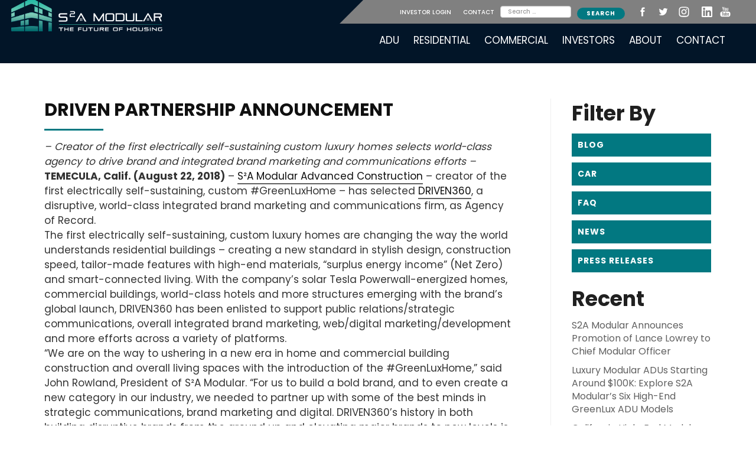

--- FILE ---
content_type: text/html; charset=UTF-8
request_url: https://www.s2amodular.com/2019/04/29/driven-partnership-announcement/
body_size: 17957
content:
<!DOCTYPE html>
<html lang="en-US" xmlns:og="http://ogp.me/ns#" xmlns:fb="http://ogp.me/ns/fb#">
<head>
	<meta http-equiv="Content-Type" content="text/html; charset=UTF-8" />
    <meta http-equiv="X-UA-Compatible" content="IE=edge, chrome=1">
    <meta name="viewport" content="width=device-width, initial-scale=1">
    <meta name="mobile-web-app-capable" content="yes">
    <meta name="apple-mobile-web-app-capable" content="yes">
    <meta name="apple-mobile-web-app-title" content="S2A Modular | The Future of Housing &amp; ADUs - Custom Modular Homes &amp; ADUs Built Smarter in California">
    <meta name="format-detection" content="telephone=no">
	
   	<!-- Load fonts here -->
     
   	<link href="https://fonts.googleapis.com/css2?family=Poppins:wght@400;500;700&display=swap" rel="stylesheet">
    
    <link rel="profile" href="http://gmpg.org/xfn/11">
    <link rel="pingback" href="https://www.s2amodular.com/xmlrpc.php">
    <title>DRIVEN Partnership Announcement &#8211; S2A Modular | The Future of Housing &amp; ADUs</title>
<meta name='robots' content='max-image-preview:large' />

<!-- Google Tag Manager for WordPress by gtm4wp.com -->
<script data-cfasync="false" data-pagespeed-no-defer>
	var gtm4wp_datalayer_name = "dataLayer";
	var dataLayer = dataLayer || [];
</script>
<!-- End Google Tag Manager for WordPress by gtm4wp.com --><link rel='dns-prefetch' href='//www.s2amodular.com' />
<link rel='dns-prefetch' href='//www.googletagmanager.com' />
<link rel='dns-prefetch' href='//fonts.googleapis.com' />
<link href='https://fonts.gstatic.com' crossorigin rel='preconnect' />
<link rel="alternate" title="oEmbed (JSON)" type="application/json+oembed" href="https://www.s2amodular.com/wp-json/oembed/1.0/embed?url=https%3A%2F%2Fwww.s2amodular.com%2F2019%2F04%2F29%2Fdriven-partnership-announcement%2F" />
<link rel="alternate" title="oEmbed (XML)" type="text/xml+oembed" href="https://www.s2amodular.com/wp-json/oembed/1.0/embed?url=https%3A%2F%2Fwww.s2amodular.com%2F2019%2F04%2F29%2Fdriven-partnership-announcement%2F&#038;format=xml" />
<style id='wp-img-auto-sizes-contain-inline-css' type='text/css'>
img:is([sizes=auto i],[sizes^="auto," i]){contain-intrinsic-size:3000px 1500px}
/*# sourceURL=wp-img-auto-sizes-contain-inline-css */
</style>
<link rel='stylesheet' id='formidable-css' href='https://www.s2amodular.com/wp-content/plugins/formidable/css/formidableforms.css?ver=1132157' type='text/css' media='all' />
<style id='wp-emoji-styles-inline-css' type='text/css'>

	img.wp-smiley, img.emoji {
		display: inline !important;
		border: none !important;
		box-shadow: none !important;
		height: 1em !important;
		width: 1em !important;
		margin: 0 0.07em !important;
		vertical-align: -0.1em !important;
		background: none !important;
		padding: 0 !important;
	}
/*# sourceURL=wp-emoji-styles-inline-css */
</style>
<style id='wp-block-library-inline-css' type='text/css'>
:root{--wp-block-synced-color:#7a00df;--wp-block-synced-color--rgb:122,0,223;--wp-bound-block-color:var(--wp-block-synced-color);--wp-editor-canvas-background:#ddd;--wp-admin-theme-color:#007cba;--wp-admin-theme-color--rgb:0,124,186;--wp-admin-theme-color-darker-10:#006ba1;--wp-admin-theme-color-darker-10--rgb:0,107,160.5;--wp-admin-theme-color-darker-20:#005a87;--wp-admin-theme-color-darker-20--rgb:0,90,135;--wp-admin-border-width-focus:2px}@media (min-resolution:192dpi){:root{--wp-admin-border-width-focus:1.5px}}.wp-element-button{cursor:pointer}:root .has-very-light-gray-background-color{background-color:#eee}:root .has-very-dark-gray-background-color{background-color:#313131}:root .has-very-light-gray-color{color:#eee}:root .has-very-dark-gray-color{color:#313131}:root .has-vivid-green-cyan-to-vivid-cyan-blue-gradient-background{background:linear-gradient(135deg,#00d084,#0693e3)}:root .has-purple-crush-gradient-background{background:linear-gradient(135deg,#34e2e4,#4721fb 50%,#ab1dfe)}:root .has-hazy-dawn-gradient-background{background:linear-gradient(135deg,#faaca8,#dad0ec)}:root .has-subdued-olive-gradient-background{background:linear-gradient(135deg,#fafae1,#67a671)}:root .has-atomic-cream-gradient-background{background:linear-gradient(135deg,#fdd79a,#004a59)}:root .has-nightshade-gradient-background{background:linear-gradient(135deg,#330968,#31cdcf)}:root .has-midnight-gradient-background{background:linear-gradient(135deg,#020381,#2874fc)}:root{--wp--preset--font-size--normal:16px;--wp--preset--font-size--huge:42px}.has-regular-font-size{font-size:1em}.has-larger-font-size{font-size:2.625em}.has-normal-font-size{font-size:var(--wp--preset--font-size--normal)}.has-huge-font-size{font-size:var(--wp--preset--font-size--huge)}.has-text-align-center{text-align:center}.has-text-align-left{text-align:left}.has-text-align-right{text-align:right}.has-fit-text{white-space:nowrap!important}#end-resizable-editor-section{display:none}.aligncenter{clear:both}.items-justified-left{justify-content:flex-start}.items-justified-center{justify-content:center}.items-justified-right{justify-content:flex-end}.items-justified-space-between{justify-content:space-between}.screen-reader-text{border:0;clip-path:inset(50%);height:1px;margin:-1px;overflow:hidden;padding:0;position:absolute;width:1px;word-wrap:normal!important}.screen-reader-text:focus{background-color:#ddd;clip-path:none;color:#444;display:block;font-size:1em;height:auto;left:5px;line-height:normal;padding:15px 23px 14px;text-decoration:none;top:5px;width:auto;z-index:100000}html :where(.has-border-color){border-style:solid}html :where([style*=border-top-color]){border-top-style:solid}html :where([style*=border-right-color]){border-right-style:solid}html :where([style*=border-bottom-color]){border-bottom-style:solid}html :where([style*=border-left-color]){border-left-style:solid}html :where([style*=border-width]){border-style:solid}html :where([style*=border-top-width]){border-top-style:solid}html :where([style*=border-right-width]){border-right-style:solid}html :where([style*=border-bottom-width]){border-bottom-style:solid}html :where([style*=border-left-width]){border-left-style:solid}html :where(img[class*=wp-image-]){height:auto;max-width:100%}:where(figure){margin:0 0 1em}html :where(.is-position-sticky){--wp-admin--admin-bar--position-offset:var(--wp-admin--admin-bar--height,0px)}@media screen and (max-width:600px){html :where(.is-position-sticky){--wp-admin--admin-bar--position-offset:0px}}

/*# sourceURL=wp-block-library-inline-css */
</style><style id='global-styles-inline-css' type='text/css'>
:root{--wp--preset--aspect-ratio--square: 1;--wp--preset--aspect-ratio--4-3: 4/3;--wp--preset--aspect-ratio--3-4: 3/4;--wp--preset--aspect-ratio--3-2: 3/2;--wp--preset--aspect-ratio--2-3: 2/3;--wp--preset--aspect-ratio--16-9: 16/9;--wp--preset--aspect-ratio--9-16: 9/16;--wp--preset--color--black: #000000;--wp--preset--color--cyan-bluish-gray: #abb8c3;--wp--preset--color--white: #ffffff;--wp--preset--color--pale-pink: #f78da7;--wp--preset--color--vivid-red: #cf2e2e;--wp--preset--color--luminous-vivid-orange: #ff6900;--wp--preset--color--luminous-vivid-amber: #fcb900;--wp--preset--color--light-green-cyan: #7bdcb5;--wp--preset--color--vivid-green-cyan: #00d084;--wp--preset--color--pale-cyan-blue: #8ed1fc;--wp--preset--color--vivid-cyan-blue: #0693e3;--wp--preset--color--vivid-purple: #9b51e0;--wp--preset--gradient--vivid-cyan-blue-to-vivid-purple: linear-gradient(135deg,rgb(6,147,227) 0%,rgb(155,81,224) 100%);--wp--preset--gradient--light-green-cyan-to-vivid-green-cyan: linear-gradient(135deg,rgb(122,220,180) 0%,rgb(0,208,130) 100%);--wp--preset--gradient--luminous-vivid-amber-to-luminous-vivid-orange: linear-gradient(135deg,rgb(252,185,0) 0%,rgb(255,105,0) 100%);--wp--preset--gradient--luminous-vivid-orange-to-vivid-red: linear-gradient(135deg,rgb(255,105,0) 0%,rgb(207,46,46) 100%);--wp--preset--gradient--very-light-gray-to-cyan-bluish-gray: linear-gradient(135deg,rgb(238,238,238) 0%,rgb(169,184,195) 100%);--wp--preset--gradient--cool-to-warm-spectrum: linear-gradient(135deg,rgb(74,234,220) 0%,rgb(151,120,209) 20%,rgb(207,42,186) 40%,rgb(238,44,130) 60%,rgb(251,105,98) 80%,rgb(254,248,76) 100%);--wp--preset--gradient--blush-light-purple: linear-gradient(135deg,rgb(255,206,236) 0%,rgb(152,150,240) 100%);--wp--preset--gradient--blush-bordeaux: linear-gradient(135deg,rgb(254,205,165) 0%,rgb(254,45,45) 50%,rgb(107,0,62) 100%);--wp--preset--gradient--luminous-dusk: linear-gradient(135deg,rgb(255,203,112) 0%,rgb(199,81,192) 50%,rgb(65,88,208) 100%);--wp--preset--gradient--pale-ocean: linear-gradient(135deg,rgb(255,245,203) 0%,rgb(182,227,212) 50%,rgb(51,167,181) 100%);--wp--preset--gradient--electric-grass: linear-gradient(135deg,rgb(202,248,128) 0%,rgb(113,206,126) 100%);--wp--preset--gradient--midnight: linear-gradient(135deg,rgb(2,3,129) 0%,rgb(40,116,252) 100%);--wp--preset--font-size--small: 13px;--wp--preset--font-size--medium: 20px;--wp--preset--font-size--large: 36px;--wp--preset--font-size--x-large: 42px;--wp--preset--spacing--20: 0.44rem;--wp--preset--spacing--30: 0.67rem;--wp--preset--spacing--40: 1rem;--wp--preset--spacing--50: 1.5rem;--wp--preset--spacing--60: 2.25rem;--wp--preset--spacing--70: 3.38rem;--wp--preset--spacing--80: 5.06rem;--wp--preset--shadow--natural: 6px 6px 9px rgba(0, 0, 0, 0.2);--wp--preset--shadow--deep: 12px 12px 50px rgba(0, 0, 0, 0.4);--wp--preset--shadow--sharp: 6px 6px 0px rgba(0, 0, 0, 0.2);--wp--preset--shadow--outlined: 6px 6px 0px -3px rgb(255, 255, 255), 6px 6px rgb(0, 0, 0);--wp--preset--shadow--crisp: 6px 6px 0px rgb(0, 0, 0);}:where(.is-layout-flex){gap: 0.5em;}:where(.is-layout-grid){gap: 0.5em;}body .is-layout-flex{display: flex;}.is-layout-flex{flex-wrap: wrap;align-items: center;}.is-layout-flex > :is(*, div){margin: 0;}body .is-layout-grid{display: grid;}.is-layout-grid > :is(*, div){margin: 0;}:where(.wp-block-columns.is-layout-flex){gap: 2em;}:where(.wp-block-columns.is-layout-grid){gap: 2em;}:where(.wp-block-post-template.is-layout-flex){gap: 1.25em;}:where(.wp-block-post-template.is-layout-grid){gap: 1.25em;}.has-black-color{color: var(--wp--preset--color--black) !important;}.has-cyan-bluish-gray-color{color: var(--wp--preset--color--cyan-bluish-gray) !important;}.has-white-color{color: var(--wp--preset--color--white) !important;}.has-pale-pink-color{color: var(--wp--preset--color--pale-pink) !important;}.has-vivid-red-color{color: var(--wp--preset--color--vivid-red) !important;}.has-luminous-vivid-orange-color{color: var(--wp--preset--color--luminous-vivid-orange) !important;}.has-luminous-vivid-amber-color{color: var(--wp--preset--color--luminous-vivid-amber) !important;}.has-light-green-cyan-color{color: var(--wp--preset--color--light-green-cyan) !important;}.has-vivid-green-cyan-color{color: var(--wp--preset--color--vivid-green-cyan) !important;}.has-pale-cyan-blue-color{color: var(--wp--preset--color--pale-cyan-blue) !important;}.has-vivid-cyan-blue-color{color: var(--wp--preset--color--vivid-cyan-blue) !important;}.has-vivid-purple-color{color: var(--wp--preset--color--vivid-purple) !important;}.has-black-background-color{background-color: var(--wp--preset--color--black) !important;}.has-cyan-bluish-gray-background-color{background-color: var(--wp--preset--color--cyan-bluish-gray) !important;}.has-white-background-color{background-color: var(--wp--preset--color--white) !important;}.has-pale-pink-background-color{background-color: var(--wp--preset--color--pale-pink) !important;}.has-vivid-red-background-color{background-color: var(--wp--preset--color--vivid-red) !important;}.has-luminous-vivid-orange-background-color{background-color: var(--wp--preset--color--luminous-vivid-orange) !important;}.has-luminous-vivid-amber-background-color{background-color: var(--wp--preset--color--luminous-vivid-amber) !important;}.has-light-green-cyan-background-color{background-color: var(--wp--preset--color--light-green-cyan) !important;}.has-vivid-green-cyan-background-color{background-color: var(--wp--preset--color--vivid-green-cyan) !important;}.has-pale-cyan-blue-background-color{background-color: var(--wp--preset--color--pale-cyan-blue) !important;}.has-vivid-cyan-blue-background-color{background-color: var(--wp--preset--color--vivid-cyan-blue) !important;}.has-vivid-purple-background-color{background-color: var(--wp--preset--color--vivid-purple) !important;}.has-black-border-color{border-color: var(--wp--preset--color--black) !important;}.has-cyan-bluish-gray-border-color{border-color: var(--wp--preset--color--cyan-bluish-gray) !important;}.has-white-border-color{border-color: var(--wp--preset--color--white) !important;}.has-pale-pink-border-color{border-color: var(--wp--preset--color--pale-pink) !important;}.has-vivid-red-border-color{border-color: var(--wp--preset--color--vivid-red) !important;}.has-luminous-vivid-orange-border-color{border-color: var(--wp--preset--color--luminous-vivid-orange) !important;}.has-luminous-vivid-amber-border-color{border-color: var(--wp--preset--color--luminous-vivid-amber) !important;}.has-light-green-cyan-border-color{border-color: var(--wp--preset--color--light-green-cyan) !important;}.has-vivid-green-cyan-border-color{border-color: var(--wp--preset--color--vivid-green-cyan) !important;}.has-pale-cyan-blue-border-color{border-color: var(--wp--preset--color--pale-cyan-blue) !important;}.has-vivid-cyan-blue-border-color{border-color: var(--wp--preset--color--vivid-cyan-blue) !important;}.has-vivid-purple-border-color{border-color: var(--wp--preset--color--vivid-purple) !important;}.has-vivid-cyan-blue-to-vivid-purple-gradient-background{background: var(--wp--preset--gradient--vivid-cyan-blue-to-vivid-purple) !important;}.has-light-green-cyan-to-vivid-green-cyan-gradient-background{background: var(--wp--preset--gradient--light-green-cyan-to-vivid-green-cyan) !important;}.has-luminous-vivid-amber-to-luminous-vivid-orange-gradient-background{background: var(--wp--preset--gradient--luminous-vivid-amber-to-luminous-vivid-orange) !important;}.has-luminous-vivid-orange-to-vivid-red-gradient-background{background: var(--wp--preset--gradient--luminous-vivid-orange-to-vivid-red) !important;}.has-very-light-gray-to-cyan-bluish-gray-gradient-background{background: var(--wp--preset--gradient--very-light-gray-to-cyan-bluish-gray) !important;}.has-cool-to-warm-spectrum-gradient-background{background: var(--wp--preset--gradient--cool-to-warm-spectrum) !important;}.has-blush-light-purple-gradient-background{background: var(--wp--preset--gradient--blush-light-purple) !important;}.has-blush-bordeaux-gradient-background{background: var(--wp--preset--gradient--blush-bordeaux) !important;}.has-luminous-dusk-gradient-background{background: var(--wp--preset--gradient--luminous-dusk) !important;}.has-pale-ocean-gradient-background{background: var(--wp--preset--gradient--pale-ocean) !important;}.has-electric-grass-gradient-background{background: var(--wp--preset--gradient--electric-grass) !important;}.has-midnight-gradient-background{background: var(--wp--preset--gradient--midnight) !important;}.has-small-font-size{font-size: var(--wp--preset--font-size--small) !important;}.has-medium-font-size{font-size: var(--wp--preset--font-size--medium) !important;}.has-large-font-size{font-size: var(--wp--preset--font-size--large) !important;}.has-x-large-font-size{font-size: var(--wp--preset--font-size--x-large) !important;}
/*# sourceURL=global-styles-inline-css */
</style>

<style id='classic-theme-styles-inline-css' type='text/css'>
/*! This file is auto-generated */
.wp-block-button__link{color:#fff;background-color:#32373c;border-radius:9999px;box-shadow:none;text-decoration:none;padding:calc(.667em + 2px) calc(1.333em + 2px);font-size:1.125em}.wp-block-file__button{background:#32373c;color:#fff;text-decoration:none}
/*# sourceURL=/wp-includes/css/classic-themes.min.css */
</style>
<link rel='stylesheet' id='ditty-news-ticker-font-css' href='https://www.s2amodular.com/wp-content/plugins/ditty-news-ticker/legacy/inc/static/libs/fontastic/styles.css?ver=3.1.63' type='text/css' media='all' />
<link rel='stylesheet' id='ditty-news-ticker-css' href='https://www.s2amodular.com/wp-content/plugins/ditty-news-ticker/legacy/inc/static/css/style.css?ver=3.1.63' type='text/css' media='all' />
<link rel='stylesheet' id='ditty-displays-css' href='https://www.s2amodular.com/wp-content/plugins/ditty-news-ticker/assets/build/dittyDisplays.css?ver=3.1.63' type='text/css' media='all' />
<link rel='stylesheet' id='ditty-fontawesome-css' href='https://www.s2amodular.com/wp-content/plugins/ditty-news-ticker/includes/libs/fontawesome-6.4.0/css/all.css?ver=6.4.0' type='text/css' media='' />
<link rel='stylesheet' id='dvteam_fix-css' href='https://www.s2amodular.com/wp-content/plugins/dvteam/css/fix.css?ver=1.0' type='text/css' media='all' />
<link rel='stylesheet' id='ivory-search-styles-css' href='https://www.s2amodular.com/wp-content/plugins/add-search-to-menu/public/css/ivory-search.min.css?ver=5.5.13' type='text/css' media='all' />
<link rel='stylesheet' id='understrap-styles-css' href='https://www.s2amodular.com/wp-content/themes/MavideaHeroTheme-master/css/theme.css?ver=0.4.7' type='text/css' media='all' />
<link rel='stylesheet' id='understrap-styles-default-css' href='https://www.s2amodular.com/wp-content/themes/MavideaHeroTheme-master/style.css?ver=0.4.7' type='text/css' media='all' />
<link rel='stylesheet' id='fl-builder-google-fonts-b73b4690ec062ba6842cb6b9e5c8a250-css' href='//fonts.googleapis.com/css?family=Montserrat%3A400&#038;ver=6.9' type='text/css' media='all' />
<script type="text/javascript" id="breeze-prefetch-js-extra">
/* <![CDATA[ */
var breeze_prefetch = {"local_url":"https://www.s2amodular.com","ignore_remote_prefetch":"1","ignore_list":["wp-admin","wp-login.php"]};
//# sourceURL=breeze-prefetch-js-extra
/* ]]> */
</script>
<script type="text/javascript" src="https://www.s2amodular.com/wp-content/plugins/breeze/assets/js/js-front-end/breeze-prefetch-links.min.js?ver=2.2.23" id="breeze-prefetch-js"></script>
<script type="text/javascript" src="https://www.s2amodular.com/wp-includes/js/jquery/jquery.min.js?ver=3.7.1" id="jquery-core-js"></script>
<script type="text/javascript" src="https://www.s2amodular.com/wp-includes/js/jquery/jquery-migrate.min.js?ver=3.4.1" id="jquery-migrate-js"></script>

<!-- Google tag (gtag.js) snippet added by Site Kit -->
<!-- Google Analytics snippet added by Site Kit -->
<script type="text/javascript" src="https://www.googletagmanager.com/gtag/js?id=GT-K4ZB985Q" id="google_gtagjs-js" async></script>
<script type="text/javascript" id="google_gtagjs-js-after">
/* <![CDATA[ */
window.dataLayer = window.dataLayer || [];function gtag(){dataLayer.push(arguments);}
gtag("set","linker",{"domains":["www.s2amodular.com"]});
gtag("js", new Date());
gtag("set", "developer_id.dZTNiMT", true);
gtag("config", "GT-K4ZB985Q");
 window._googlesitekit = window._googlesitekit || {}; window._googlesitekit.throttledEvents = []; window._googlesitekit.gtagEvent = (name, data) => { var key = JSON.stringify( { name, data } ); if ( !! window._googlesitekit.throttledEvents[ key ] ) { return; } window._googlesitekit.throttledEvents[ key ] = true; setTimeout( () => { delete window._googlesitekit.throttledEvents[ key ]; }, 5 ); gtag( "event", name, { ...data, event_source: "site-kit" } ); }; 
//# sourceURL=google_gtagjs-js-after
/* ]]> */
</script>
<link rel="https://api.w.org/" href="https://www.s2amodular.com/wp-json/" /><link rel="alternate" title="JSON" type="application/json" href="https://www.s2amodular.com/wp-json/wp/v2/posts/2223" /><link rel="canonical" href="https://www.s2amodular.com/2019/04/29/driven-partnership-announcement/" />
<meta name="generator" content="Site Kit by Google 1.170.0" /><script>document.documentElement.className += " js";</script>

<!-- Google Tag Manager for WordPress by gtm4wp.com -->
<!-- GTM Container placement set to automatic -->
<script data-cfasync="false" data-pagespeed-no-defer>
	var dataLayer_content = {"pagePostType":"post","pagePostType2":"single-post","pageCategory":["press-releases"],"pagePostAuthor":"Mavidea"};
	dataLayer.push( dataLayer_content );
</script>
<script data-cfasync="false" data-pagespeed-no-defer>
(function(w,d,s,l,i){w[l]=w[l]||[];w[l].push({'gtm.start':
new Date().getTime(),event:'gtm.js'});var f=d.getElementsByTagName(s)[0],
j=d.createElement(s),dl=l!='dataLayer'?'&l='+l:'';j.async=true;j.src=
'//www.googletagmanager.com/gtm.js?id='+i+dl;f.parentNode.insertBefore(j,f);
})(window,document,'script','dataLayer','GTM-M5M86ZVB');
</script>
<!-- End Google Tag Manager for WordPress by gtm4wp.com --><link rel="Shortcut Icon" type="image/x-icon" href="https://www.s2amodular.com/wp-content/themes/MavideaHeroTheme-master/assets/favicon.ico" />        <style type="text/css">
            .hidden {display:none;}
        </style>
        <script type="text/javascript">
         jQuery('html').addClass('hidden');
	            
	 jQuery(document).ready(function($) {		            
	    $('html').removeClass('hidden');	            
	 });  
        </script>
    <link rel="icon" href="https://www.s2amodular.com/wp-content/uploads/2025/01/cropped-s2a-logo-32x32.png" sizes="32x32" />
<link rel="icon" href="https://www.s2amodular.com/wp-content/uploads/2025/01/cropped-s2a-logo-192x192.png" sizes="192x192" />
<link rel="apple-touch-icon" href="https://www.s2amodular.com/wp-content/uploads/2025/01/cropped-s2a-logo-180x180.png" />
<meta name="msapplication-TileImage" content="https://www.s2amodular.com/wp-content/uploads/2025/01/cropped-s2a-logo-270x270.png" />
		<style type="text/css" id="wp-custom-css">
			.entry-meta 
{ display: none; }

.job-left {
	width:60%;
	float:left;
	box-sizing: border-box;
	padding: 0px 20px 0px 0px;
}

ul li a img {
	height: auto;
}

.job-right {
	width:40%;
	float:left;
	box-sizing: border-box;
		padding: 0px 20px;
}

.job-posting {
	margin-top:30px;
}

.job-meta {
 
display: grid;
 
grid-template-columns: repeat(4, 1fr);
 
grid-auto-rows: auto;
 
grid-gap: 0.25rem;
margin-top:-5px; 
}

 
.meta-box {
font-weight:600;	
padding: .5rem;
text-align: center;	
font-size:14px;
}

.cards {
 
display: grid;
 
grid-template-columns: repeat(5, 1fr);
 
grid-auto-rows: auto;
 
grid-gap: 1rem;
 
}
 
.card {
font-weight:600;	
border: 2px solid #333;
 
border-radius: 4px;
 
padding: .5rem;
	
text-align: center;	
 
padding-top:40px;
padding-bottom:40px;	
}

.card:hover {
	border: 2px solid #027881;
	background: #027881;
	color: #fff;
}

.frm_dropzone.frm_single_upload {
	max-width:100%;
}

@media only screen and (max-width : 1500px) {
	.cards {
		grid-template-columns: repeat(3, 1fr);
	}
}

@media only screen and (max-width : 768px) {
.hs-form__field-row {
 
	display: block!important;
	flex-direction: column;
}
	
	.job-left,.job-right {
		width:100%;
	}
	
	.cards {
		grid-template-columns: repeat(2, 1fr);
	}
	
}

@media only screen and (max-width : 550px) {
	.cards {
		grid-template-columns: repeat(1, 1fr);
	}
	
	.job-meta {
		grid-template-columns: repeat(2, 1fr);
	}
	.meta-box {
		margin-bottom:20px;
	}
}
div#wpdm-dashboard-contents .row {
    display: none;
}
#wpdm-all-packages {
	
	width: 74.3%;
	margin-left: 290px;
	
	border: 1px solid #ddd;
	border-radius: 3px;
	
}
div#wpdm-dashboard-sidebar {
    position: relative;
    top: -160px;
}
/*div#tabs {
    border: 1px solid #ccc;
    border-radius: 5px;
    padding: 10px;
}*/
div#tabs a {
    border: 1px solid;
    margin-bottom: -1px !important;
    padding: 10px;
	text-transform: uppercase;
	font-weight: 500 !important;
}
div#udm-account h3 {
    display: none;
}


		</style>
		
<!-- START - Heateor Open Graph Meta Tags 1.1.12 -->
<link rel="canonical" href="https://www.s2amodular.com/2019/04/29/driven-partnership-announcement/"/>
<meta name="description" content="– Creator of the first electrically self-sustaining custom luxury homes selects world-class agency to drive brand and integrated brand marketing and communications efforts – TEMECULA, Calif. (August 22, 2018) – S²A Modular Advanced Construction – creator of the first electrically self-sustaining, cu"/>
<meta property="og:locale" content="en_US"/>
<meta property="og:site_name" content="S2A Modular | The Future of Housing &amp; ADUs"/>
<meta property="og:title" content="DRIVEN Partnership Announcement"/>
<meta property="og:url" content="https://www.s2amodular.com/2019/04/29/driven-partnership-announcement/"/>
<meta property="og:type" content="article"/>
<meta property="og:image" content="https://www.s2amodular.com/wp-content/uploads/2019/04/D360-Logo_Vertical_Color-e1576196987561.png"/>
<meta property="og:description" content="– Creator of the first electrically self-sustaining custom luxury homes selects world-class agency to drive brand and integrated brand marketing and communications efforts – TEMECULA, Calif. (August 22, 2018) – S²A Modular Advanced Construction – creator of the first electrically self-sustaining, cu"/>
<meta name="twitter:title" content="DRIVEN Partnership Announcement"/>
<meta name="twitter:url" content="https://www.s2amodular.com/2019/04/29/driven-partnership-announcement/"/>
<meta name="twitter:description" content="– Creator of the first electrically self-sustaining custom luxury homes selects world-class agency to drive brand and integrated brand marketing and communications efforts – TEMECULA, Calif. (August 22, 2018) – S²A Modular Advanced Construction – creator of the first electrically self-sustaining, cu"/>
<meta name="twitter:image" content="https://www.s2amodular.com/wp-content/uploads/2019/04/D360-Logo_Vertical_Color-e1576196987561.png"/>
<meta name="twitter:card" content="summary_large_image"/>
<meta itemprop="name" content="DRIVEN Partnership Announcement"/>
<meta itemprop="description" content="– Creator of the first electrically self-sustaining custom luxury homes selects world-class agency to drive brand and integrated brand marketing and communications efforts – TEMECULA, Calif. (August 22, 2018) – S²A Modular Advanced Construction – creator of the first electrically self-sustaining, cu"/>
<meta itemprop="image" content="https://www.s2amodular.com/wp-content/uploads/2019/04/D360-Logo_Vertical_Color-e1576196987561.png"/>
<!-- END - Heateor Open Graph Meta Tags -->

   
	<!-- Global site tag (gtag.js) - Google Analytics -->
<script async src="https://www.googletagmanager.com/gtag/js?id=UA-160209363-1"></script>
<script>
  window.dataLayer = window.dataLayer || [];
  function gtag(){dataLayer.push(arguments);}
  gtag('js', new Date());

  gtag('config', 'UA-160209363-1');
</script>
	
	<!-- Google Tag Manager -->
<script>(function(w,d,s,l,i){w[l]=w[l]||[];w[l].push({'gtm.start':
new Date().getTime(),event:'gtm.js'});var f=d.getElementsByTagName(s)[0],
j=d.createElement(s),dl=l!='dataLayer'?'&l='+l:'';j.async=true;j.src=
'https://www.googletagmanager.com/gtm.js?id='+i+dl;f.parentNode.insertBefore(j,f);
})(window,document,'script','dataLayer','GTM-M58LMQS');</script>
<!-- End Google Tag Manager -->
<!-- Global Icon Dropdown Menu ---->
<!-- <script src="https://cdnjs.cloudflare.com/ajax/libs/jquery/3.6.0/jquery.js"></script>
<script>
  $(document).ready(function() {
  $('.parent').on("click",function(){
    
    $(this).find(".sub-nav").toggle();
       
    if($(".sub-nav:visible").length === 0 ){
      $(".sub-nav").hide();
    }else {
      $(".sub-nav").show();
    }
  });

});
</script> -->
<!-- Global Icon Dropdown Menu script End --->
</head>

<body class="wp-singular post-template-default single single-post postid-2223 single-format-standard wp-theme-MavideaHeroTheme-master fl-builder-2-9-4-2 fl-no-js MavideaHeroTheme-master group-blog">

<div id="page" class="hfeed site">
<div id="canvas" class="page-canvas">

<!-- ******************* The Navbar Area ******************* -->	
	
<div class="wrapper-fluid wrapper-navbar">

<a class="skip-link screen-reader-text sr-only" href="#content">Skip to content</a>
		
<header class="header header-container-gradient">
				<div class="top-bar flexin">
          <div class="header-info-wrap flexin">
            <div id="custom_html-5" class="widget_text widget header-info widget_custom_html"><div class="textwidget custom-html-widget"><div class="flexin">
<a href="https://pulley.com/user/login" target="_blank">INVESTOR LOGIN</a>
</div></div></div><div id="custom_html-10" class="widget_text widget header-info widget_custom_html"><div class="textwidget custom-html-widget"><div class="flexin">
<a href="/contact/">CONTACT</a>
</div></div></div><div id="search-3" class="widget header-info widget_search">	<form method="get" id="searchform" action="https://www.s2amodular.com/" role="search">
		<label for="s" class="assistive-text">Search</label>
		<div class="input-group">
			<input type="text" class="field form-control" name="s" id="s" placeholder="Search &hellip;" />
			<span class="input-group-btn">
				<input type="submit" class="submit btn-primary" name="submit" id="searchsubmit" value="Search" />
			</span>
		</div>
	</form>
</div><div id="custom_html-7" class="widget_text widget header-info widget_custom_html"><div class="textwidget custom-html-widget"><div class="social-media-wrap flexin">
	
		<div class="social-icon">
				<a href="https://www.facebook.com/s2amodular/" rel="nofollow" target="_blank" class="facebook"><svg version="1.1" xmlns="http://www.w3.org/2000/svg" xmlns:xlink="http://www.w3.org/1999/xlink" x="0px" y="0px" viewbox="0 0 30 30" style="enable-background:new 0 0 30 30;" xml:space="preserve" class="social-icon"><g><circle class="social-icon-bg" cx="15" cy="15" r="15"></circle></g><g><path class="social-icon-border" d="M15,30C6.7,30,0,23.3,0,15S6.7,0,15,0s15,6.7,15,15S23.3,30,15,30zM15,1C7.3,1,1,7.3,1,15s6.3,14,14,14s14-6.3,14-14S22.7,1,15,1z"></path></g><path class="social-icon-fill" d="M16.1,10.8c0-0.6,0.4-0.7,0.7-0.7c0.3,0,1.7,0,1.7,0V7.5l-2.3,0c-2.6,0-3.1,1.9-3.1,3.1v1.7h-1.5V15H13c0,3.4,0,7.5,0,7.5h3.1c0,0,0-4.1,0-7.5h2.1l0.3-2.6h-2.4V10.8z"></path></svg></a>
	</div>
	<div class="social-icon"><a href="http://www.twitter.com/s2amodular/" rel="nofollow" target="_blank" class="twitter"><svg version="1.1" xmlns="http://www.w3.org/2000/svg" xmlns:xlink="http://www.w3.org/1999/xlink" x="0px" y="0px" viewbox="0 0 30 30" style="enable-background:new 0 0 30 30;" xml:space="preserve" class="social-icon"><g><circle class="social-icon-bg" cx="15" cy="15" r="15"/></g><g><path class="social-icon-border" d="M15,30C6.7,30,0,23.3,0,15S6.7,0,15,0s15,6.7,15,15S23.3,30,15,30zM15,1C7.3,1,1,7.3,1,15s6.3,14,14,14s14-6.3,14-14S22.7,1,15,1z"/></g><path class="social-icon-fill" d="M7.5,19.7c1.4,0.9,3,1.4,4.7,1.4c5.7,0,8.8-4.7,8.8-8.8c0-0.1,0-0.3,0-0.4c0.6-0.4,1.1-1,1.5-1.6c-0.6,0.2-1.1,0.4-1.8,0.5c0.6-0.4,1.1-1,1.4-1.7c-0.6,0.4-1.3,0.6-2,0.7c-0.6-0.6-1.4-1-2.2-1c-1.7,0-3.1,1.4-3.1,3.1c0,0.2,0,0.5,0.1,0.7c-2.6-0.1-4.8-1.4-6.3-3.2c-0.3,0.5-0.4,1-0.4,1.5c0,1.1,0.5,2,1.4,2.6c-0.5,0-1-0.2-1.4-0.4c0,0,0,0,0,0c0,1.5,1.1,2.7,2.5,3c-0.3,0.1-0.5,0.1-0.8,0.1c-0.2,0-0.4,0-0.6-0.1c0.4,1.2,1.5,2.1,2.9,2.1c-1.1,0.8-2.4,1.3-3.8,1.3C8,19.8,7.7,19.7,7.5,19.7z"/></svg>
					</a>
				</div>
	<div class="social-icon">
		<a href="http://www.instagram.com/s2a.modular/" rel="nofollow" target="_blank" class="instagram"><svg version="1.1" id="Layer_1" xmlns="http://www.w3.org/2000/svg" xmlns:xlink="http://www.w3.org/1999/xlink" x="0px" y="0px" viewbox="0 0 30 30" style="enable-background:new 0 0 30 30;" xml:space="preserve" class="social-icon"><g><rect class="social-icon-bg" width="30" height="30"></rect></g><g><path class="social-icon-border" d="M29,1v28H1V1H29 M30,0H0v30h30V0L30,0z"></path></g><g><path class="social-icon-fill" d="M15,8c2.3,0,2.5,0,3.4,0c0.8,0,1.3,0.2,1.6,0.3c0.4,0.2,0.7,0.3,1,0.6c0.3,0.3,0.5,0.6,0.6,1c0.1,0.3,0.3,0.7,0.3,1.6c0,0.9,0,1.2,0,3.4s0,2.5,0,3.4c0,0.8-0.2,1.3-0.3,1.6c-0.2,0.4-0.3,0.7-0.6,1c-0.3,0.3-0.6,0.5-1,0.6c-0.3,0.1-0.7,0.3-1.6,0.3c-0.9,0-1.2,0-3.4,0s-2.5,0-3.4,0c-0.8,0-1.3-0.2-1.6-0.3c-0.4-0.2-0.7-0.3-1-0.6c-0.3-0.3-0.5-0.6-0.6-1c-0.1-0.3-0.3-0.7-0.3-1.6c0-0.9,0-1.2,0-3.4s0-2.5,0-3.4c0-0.8,0.2-1.3,0.3-1.6C8.5,9.6,8.7,9.3,9,9c0.3-0.3,0.6-0.5,1-0.6c0.3-0.1,0.7-0.3,1.6-0.3C12.5,8,12.7,8,15,8 M15,6.5c-2.3,0-2.6,0-3.5,0.1c-0.9,0-1.5,0.2-2.1,0.4c-0.6,0.2-1,0.5-1.5,1c-0.5,0.5-0.8,0.9-1,1.5c-0.2,0.5-0.4,1.2-0.4,2.1c0,0.9-0.1,1.2-0.1,3.5c0,2.3,0,2.6,0.1,3.5c0,0.9,0.2,1.5,0.4,2.1c0.2,0.6,0.5,1,1,1.5c0.5,0.5,0.9,0.8,1.5,1c0.5,0.2,1.2,0.4,2.1,0.4c0.9,0,1.2,0.1,3.5,0.1s2.6,0,3.5-0.1c0.9,0,1.5-0.2,2.1-0.4c0.6-0.2,1-0.5,1.5-1c0.5-0.5,0.8-0.9,1-1.5c0.2-0.5,0.4-1.2,0.4-2.1c0-0.9,0.1-1.2,0.1-3.5s0-2.6-0.1-3.5c0-0.9-0.2-1.5-0.4-2.1c-0.2-0.6-0.5-1-1-1.5c-0.5-0.5-0.9-0.8-1.5-1c-0.5-0.2-1.2-0.4-2.1-0.4C17.6,6.5,17.3,6.5,15,6.5L15,6.5z"></path><path class="social-icon-fill" d="M15,10.6c-2.4,0-4.4,2-4.4,4.4s2,4.4,4.4,4.4s4.4-2,4.4-4.4S17.4,10.6,15,10.6z M15,17.8c-1.6,0-2.8-1.3-2.8-2.8s1.3-2.8,2.8-2.8s2.8,1.3,2.8,2.8S16.6,17.8,15,17.8z"></path><circle class="social-icon-fill" cx="19.5" cy="10.5" r="1"></circle></g></svg></a>
	</div>
			<div class="social-icon">
				<a href=" https://www.linkedin.com/company/s2a-modular/" rel="nofollow" target="_blank" class="facebook"><svg version="1.1" id="Layer_2" xmlns="http://www.w3.org/2000/svg" xmlns:xlink="http://www.w3.org/1999/xlink" x="0px" y="0px"
	 viewbox="0 0 382 382" style="enable-background:new 0 0 382 382; width:18px; margin-left: 10px;" xml:space="preserve" class="social-icon">
<path class="social-icon-fill"  d="M347.445,0H34.555C15.471,0,0,15.471,0,34.555v312.889C0,366.529,15.471,382,34.555,382h312.889
	C366.529,382,382,366.529,382,347.444V34.555C382,15.471,366.529,0,347.445,0z M118.207,329.844c0,5.554-4.502,10.056-10.056,10.056
	H65.345c-5.554,0-10.056-4.502-10.056-10.056V150.403c0-5.554,4.502-10.056,10.056-10.056h42.806
	c5.554,0,10.056,4.502,10.056,10.056V329.844z M86.748,123.432c-22.459,0-40.666-18.207-40.666-40.666S64.289,42.1,86.748,42.1
	s40.666,18.207,40.666,40.666S109.208,123.432,86.748,123.432z M341.91,330.654c0,5.106-4.14,9.246-9.246,9.246H286.73
	c-5.106,0-9.246-4.14-9.246-9.246v-84.168c0-12.556,3.683-55.021-32.813-55.021c-28.309,0-34.051,29.066-35.204,42.11v97.079
	c0,5.106-4.139,9.246-9.246,9.246h-44.426c-5.106,0-9.246-4.14-9.246-9.246V149.593c0-5.106,4.14-9.246,9.246-9.246h44.426
	c5.106,0,9.246,4.14,9.246,9.246v15.655c10.497-15.753,26.097-27.912,59.312-27.912c73.552,0,73.131,68.716,73.131,106.472
	L341.91,330.654L341.91,330.654z"/>
</svg></a>
	</div>
		<div class="social-icon">
<a href="https://www.youtube.com/channel/UCtpJv7iRKjkjXBLpt1nkYjg" rel="nofollow noopener noreferrer" target="_blank" class="youtube">
<svg version="1.1" id="Layer_3" xmlns="http://www.w3.org/2000/svg" xmlns:xlink="http://www.w3.org/1999/xlink" x="0px" y="0px" viewbox="0 0 30 30" style="enable-background:new 0 0 30 30;" xml:space="preserve" class="social-icon"><circle class="social-icon-bg" cx="15" cy="15" r="15"></circle><g><path class="social-icon-border" d="M15,30C6.7,30,0,23.3,0,15S6.7,0,15,0s15,6.7,15,15S23.3,30,15,30zM15,1C7.3,1,1,7.3,1,15s6.3,14,14,14s14-6.3,14-14S22.7,1,15,1z"></path></g><path class="social-icon-fill" d="M14.9,13.2c0.4,0,0.8-0.1,1-0.3c0.2-0.2,0.4-0.5,0.4-1V9.5c0-0.4-0.1-0.7-0.4-0.9c-0.3-0.2-0.6-0.3-1-0.3c-0.4,0-0.8,0.1-1.1,0.3c-0.3,0.2-0.4,0.5-0.4,0.9v2.5c0,0.4,0.1,0.7,0.4,1C14.1,13.1,14.4,13.2,14.9,13.2z M14.5,9.4c0-0.1,0-0.2,0.1-0.3c0.1-0.1,0.2-0.1,0.3-0.1c0.1,0,0.2,0,0.3,0.1c0.1,0.1,0.1,0.1,0.1,0.3V12c0,0.1,0,0.2-0.1,0.3c-0.1,0.1-0.2,0.1-0.3,0.1c-0.1,0-0.2,0-0.3-0.1c-0.1-0.1-0.1-0.2-0.1-0.3V9.4z"></path><path class="social-icon-fill" d="M20.4,14.6H9.6c-1.7,0-3.1,1.4-3.1,3.1v2.5c0,1.7,1.4,3.1,3.1,3.1h10.8c1.7,0,3.1-1.4,3.1-3.1v-2.5C23.5,16,22.1,14.6,20.4,14.6z M11.9,16.5h-1v5h-1v-5h-1v-0.8h3V16.5z M14.7,21.5h-0.9v-0.5c-0.2,0.2-0.3,0.3-0.5,0.4c-0.2,0.1-0.3,0.1-0.5,0.1c-0.2,0-0.3-0.1-0.5-0.2c-0.1-0.1-0.2-0.3-0.2-0.6v-3.6h0.9v3.3c0,0.1,0,0.2,0.1,0.2c0,0,0.1,0.1,0.2,0.1c0.1,0,0.1,0,0.2-0.1c0.1-0.1,0.2-0.1,0.3-0.2v-3.3h0.9V21.5z M17.8,20.6c0,0.3-0.1,0.5-0.2,0.7c-0.1,0.2-0.3,0.2-0.6,0.2c-0.2,0-0.3,0-0.4-0.1c-0.1-0.1-0.3-0.2-0.4-0.3v0.3h-0.9v-5.8h0.9v1.9c0.1-0.1,0.2-0.2,0.4-0.3c0.1-0.1,0.3-0.1,0.4-0.1c0.3,0,0.5,0.1,0.6,0.3c0.1,0.2,0.2,0.5,0.2,0.8V20.6z M20.8,19.5h-1.6v0.8c0,0.2,0,0.4,0.1,0.5c0.1,0.1,0.2,0.1,0.3,0.1c0.1,0,0.2,0,0.3-0.1c0.1-0.1,0.1-0.2,0.1-0.5v-0.2h0.9v0.2c0,0.4-0.1,0.8-0.3,1c-0.2,0.2-0.5,0.3-1,0.3c-0.4,0-0.7-0.1-0.9-0.4c-0.2-0.2-0.3-0.6-0.3-1v-1.9c0-0.4,0.1-0.7,0.4-0.9s0.6-0.4,0.9-0.4c0.4,0,0.7,0.1,0.9,0.3c0.2,0.2,0.3,0.5,0.3,0.9V19.5z"></path><path class="social-icon-fill" d="M17.7,13.2c0.2,0,0.4-0.1,0.6-0.2c0.2-0.1,0.4-0.2,0.6-0.4v0.5h1V8.4h-1V12c-0.1,0.1-0.2,0.2-0.3,0.3c-0.1,0.1-0.2,0.1-0.3,0.1c-0.1,0-0.2,0-0.2-0.1c0,0-0.1-0.1-0.1-0.2V8.4h-1v4c0,0.3,0.1,0.5,0.2,0.6C17.3,13.1,17.5,13.2,17.7,13.2z"></path><polygon class="social-icon-fill" points="11,13.1 12.1,13.1 12.1,10.4 13.4,6.7 12.3,6.7 11.6,9.3 11.5,9.3 10.8,6.7 9.7,6.7 11,10.6 "></polygon><path class="social-icon-fill" d="M19.5,17.9c-0.1,0-0.2,0-0.3,0.1c-0.1,0.1-0.1,0.2-0.1,0.4v0.4h0.8v-0.4c0-0.2,0-0.3-0.1-0.4C19.8,17.9,19.7,17.9,19.5,17.9z"></path><path class="social-icon-fill" d="M16.6,17.9c-0.1,0-0.1,0-0.2,0c-0.1,0-0.1,0.1-0.2,0.1v2.7c0.1,0.1,0.1,0.1,0.2,0.2c0.1,0,0.1,0,0.2,0c0.1,0,0.2,0,0.2-0.1c0-0.1,0.1-0.2,0.1-0.3v-2.2c0-0.1,0-0.3-0.1-0.3C16.8,17.9,16.7,17.9,16.6,17.9z"></path><path class="social-icon-fill" d="M65.6,28L65.6,28C65.6,28,65.6,28,65.6,28L65.6,28z"></path></svg>
</a>
</div>
	
	
		
</div></div></div>          </div>
          
        </div>
	<div class="header-cta-wrap">
                      </div>
	<div class="header-wrap flexin">

      <div class="nopadding hidden-sm" id="logo-wrap">
        <div id="custom_html-6" class="widget_text widget logo-widget widget_custom_html"><div class="textwidget custom-html-widget"><div class="logo-wrap flexin">
<a href="/"><img src="/wp-content/uploads/2025/07/S2A_logo_horiz_black_1.ai_.png" class="logo-primary" alt="S2A Modular Advanced Construction"></a>
</div></div></div>      </div>
      <div class="navbar-nav-wrap flexin">
        <div class="nopadding flexin visible-sm" id="logo-wrap">
					<div id="custom_html-6" class="widget_text widget logo-widget widget_custom_html"><div class="textwidget custom-html-widget"><div class="logo-wrap flexin">
<a href="/"><img src="/wp-content/uploads/2025/07/S2A_logo_horiz_black_1.ai_.png" class="logo-primary" alt="S2A Modular Advanced Construction"></a>
</div></div></div>				</div>
        <a href="#main-menu" role="button" id="main-menu-open" class="open-menu" aria-expanded="false" aria-controls="main-menu" aria-label="Menu">
            <span class="screen-reader-text">Menu</span>
            <span class="hamburger-box" aria-hidden="true"><span class="hamburger-inner"></span></span>
        </a>
        <nav class="flexin navbar main-menu site-navigation" id="main-menu" itemscope="itemscope" itemtype="http://schema.org/SiteNavigationElement">
          <div class="menu-mobile-header">
              <span class="menu-mobile-title">Menu</span>
              <a href="#main-menu-open" role="button" id="main-menu-close" class="close-menu" aria-expanded="false" aria-controls="main-menu" aria-label="Close Menu">
                  <span class="screen-reader-text">Close Menu</span>
                  <span class="close-box" aria-hidden="true"><span class="close-inner"></span></span>
              </a>
          </div>
          <div class="menu-primary-menu-container"><ul id="menu-primary-menu" class="sf-menu"><li id="menu-item-18101" class="menu-item menu-item-type-post_type menu-item-object-page menu-item-has-children menu-item-18101"><a href="https://www.s2amodular.com/adu/">ADU</a><span class='sub-menu-expand' aria-expanded='false' role='button' tabindex='0'><span style='position: absolute;clip: rect(1px, 1px, 1px, 1px);padding: 0;border: 0;height: 1px;width: 1px;overflow: hidden;'>Submenu</span></span>
<ul class="sub-menu">
	<li id="menu-item-18103" class="menu-item menu-item-type-post_type menu-item-object-page menu-item-18103"><a href="https://www.s2amodular.com/joshua-tree/">Joshua Tree</a></li>
	<li id="menu-item-18194" class="menu-item menu-item-type-post_type menu-item-object-page menu-item-18194"><a href="https://www.s2amodular.com/sequoia/">Sequoia</a></li>
	<li id="menu-item-18217" class="menu-item menu-item-type-post_type menu-item-object-page menu-item-18217"><a href="https://www.s2amodular.com/yosemite/">Yosemite</a></li>
	<li id="menu-item-18102" class="menu-item menu-item-type-post_type menu-item-object-page menu-item-18102"><a href="https://www.s2amodular.com/zion/">Zion</a></li>
	<li id="menu-item-18105" class="menu-item menu-item-type-post_type menu-item-object-page menu-item-18105"><a href="https://www.s2amodular.com/adu/">View All ADU Models</a></li>
</ul>
</li>
<li id="menu-item-14338" class="menu-item menu-item-type-post_type menu-item-object-page menu-item-has-children menu-item-14338"><a href="https://www.s2amodular.com/greenluxhome/">RESIDENTIAL</a><span class='sub-menu-expand' aria-expanded='false' role='button' tabindex='0'><span style='position: absolute;clip: rect(1px, 1px, 1px, 1px);padding: 0;border: 0;height: 1px;width: 1px;overflow: hidden;'>Submenu</span></span>
<ul class="sub-menu">
	<li id="menu-item-14888" class="menu-item menu-item-type-post_type menu-item-object-page menu-item-14888"><a href="https://www.s2amodular.com/builder-series/">Builders Series Models</a></li>
	<li id="menu-item-14339" class="menu-item menu-item-type-post_type menu-item-object-page menu-item-14339"><a href="https://www.s2amodular.com/gallery/">Residential Models</a></li>
	<li id="menu-item-18107" class="menu-item menu-item-type-post_type menu-item-object-page menu-item-18107"><a href="https://www.s2amodular.com/greenluxhome/">GreenLuxHome</a></li>
</ul>
</li>
<li id="menu-item-18104" class="menu-item menu-item-type-post_type menu-item-object-page menu-item-18104"><a href="https://www.s2amodular.com/builders-commercial/">COMMERCIAL</a></li>
<li id="menu-item-14343" class="menu-item menu-item-type-post_type menu-item-object-page menu-item-has-children menu-item-14343"><a href="https://www.s2amodular.com/investors/">INVESTORS</a><span class='sub-menu-expand' aria-expanded='false' role='button' tabindex='0'><span style='position: absolute;clip: rect(1px, 1px, 1px, 1px);padding: 0;border: 0;height: 1px;width: 1px;overflow: hidden;'>Submenu</span></span>
<ul class="sub-menu">
	<li id="menu-item-17769" class="menu-item menu-item-type-post_type menu-item-object-page menu-item-17769"><a href="https://www.s2amodular.com/investors/schedule-a-factory-tour/">Schedule A Factory Tour</a></li>
</ul>
</li>
<li id="menu-item-14348" class="menu-item menu-item-type-post_type menu-item-object-page menu-item-has-children menu-item-14348"><a href="https://www.s2amodular.com/about/">ABOUT</a><span class='sub-menu-expand' aria-expanded='false' role='button' tabindex='0'><span style='position: absolute;clip: rect(1px, 1px, 1px, 1px);padding: 0;border: 0;height: 1px;width: 1px;overflow: hidden;'>Submenu</span></span>
<ul class="sub-menu">
	<li id="menu-item-14349" class="menu-item menu-item-type-post_type menu-item-object-page menu-item-14349"><a href="https://www.s2amodular.com/blog/">Blog</a></li>
	<li id="menu-item-15020" class="menu-item menu-item-type-post_type menu-item-object-page menu-item-15020"><a href="https://www.s2amodular.com/press-releases/">PR + News</a></li>
	<li id="menu-item-14352" class="menu-item menu-item-type-post_type menu-item-object-page menu-item-14352"><a href="https://www.s2amodular.com/faq/">FAQ</a></li>
	<li id="menu-item-14354" class="menu-item menu-item-type-custom menu-item-object-custom menu-item-14354"><a href="/about#executive-team">Executive Team</a></li>
	<li id="menu-item-14356" class="menu-item menu-item-type-post_type menu-item-object-page menu-item-14356"><a href="https://www.s2amodular.com/careers/">Careers</a></li>
</ul>
</li>
<li id="menu-item-14350" class="menu-item menu-item-type-post_type menu-item-object-page menu-item-14350"><a href="https://www.s2amodular.com/contact/">CONTACT</a></li>
</ul></div>        </nav>
        <a href="#main-menu-toggle" coords=""class="backdrop" tabindex="-1" aria-hidden="true" hidden></a>

      </div>

		</div>
			
</header><!-- .site-navigation -->

</div><!-- .wrapper-navbar end -->
<div class="wrapper" id="single-wrapper">
    
    <div  id="content" class="container">

        <div class="row">
           
            <div id="primary" class="col-xs-12 col-sm-9 content-area blog-content">
                
                <main id="main" class="site-main" role="main">

                    
                        
<article id="post-2223" class="post-2223 post type-post status-publish format-standard has-post-thumbnail hentry category-press-releases">

	<header class="entry-header">
		<h1 class="entry-title">DRIVEN Partnership Announcement</h1>
		<div class="entry-meta">

			<span class="posted-on">Posted on <a href="https://www.s2amodular.com/2019/04/29/driven-partnership-announcement/" rel="bookmark"><time class="entry-date published updated" datetime="2019-04-29T11:44:33-07:00">April 29, 2019</time></a></span><span class="byline"> by <span class="author vcard"><a class="url fn n" href="https://www.s2amodular.com/author/mavidea/">Mavidea</a></span></span>
		</div><!-- .entry-meta -->
	</header><!-- .entry-header -->
    
	<div class="entry-content">

		<p><em>– Creator of the first electrically self-sustaining custom luxury homes selects world-class agency to drive brand and integrated brand marketing and communications efforts –</em><br />
<strong>TEMECULA, Calif. (August 22, 2018)</strong> – <a href="http://s2amodular.com">S²A Modular Advanced Construction</a> – creator of the<span id="more-2223"></span> first electrically self-sustaining, custom #GreenLuxHome – has selected <a href="https://www.drivenpublicrelations.com/">DRIVEN360</a>, a disruptive, world-class integrated brand marketing and communications firm, as Agency of Record.<br />
The first electrically self-sustaining, custom luxury homes are changing the way the world understands residential buildings – creating a new standard in stylish design, construction speed, tailor-made features with high-end materials, “surplus energy income” (Net Zero) and smart-connected living. With the company’s solar Tesla Powerwall-energized homes, commercial buildings, world-class hotels and more structures emerging with the brand’s global launch, DRIVEN360 has been enlisted to support public relations/strategic communications, overall integrated brand marketing, web/digital marketing/development and more efforts across a variety of platforms.<br />
“We are on the way to ushering in a new era in home and commercial building construction and overall living spaces with the introduction of the #GreenLuxHome,” said John Rowland, President of S²A Modular. “For us to build a bold brand, and to even create a new category in our industry, we needed to partner up with some of the best minds in strategic communications, brand marketing and digital. DRIVEN360’s history in both building disruptive brands from the ground up and elevating major brands to new levels is truly world-class –and we’re excited to embark on this journey together to take the market by storm with the first electrically selfsustaining custom luxury homes.”</p>
<p>“The #GreenLuxHome and S²A Modular’s incredible capabilities in manufacturing a new kind residential structure – including world-class hotels and commercial buildings – is simply disruptive, and we’re honored to be able to spearhead the brand’s emergence from the ground up,” said Mike Caudill, president and CEO of Driven360. “Not only are S²A’s solar Tesla Powerwall-charged homes and commercial buildings self-sustaining, they’re faster to build, more customizable and more luxurious. This saves time, money and delivers a new level of high-end construction. We’re looking forward to telling that story across the marketing and communications mix in a bold manner.”</p>
<p><strong>About S²A Modular</strong></p>
<p>The Future Is Here. Introducing the #GreenLuxHome.</p>
<p>The first electrically self-sustaining, custom luxury homes are changing the way the world understands residential buildings – creating a new standard in stylish design, construction speed, tailor-made features with high-end materials, “surplus energy income” (Net Zero) and smart-connected living. From constructing the latest in solar Tesla Powerwall-charged designer homes, full communities, commercial buildings to world-class hotels, the stunning S²A MegaFactory is a one-of-a-kind manufacturing center, producing impeccable structures that usher in a new era in better building and living. No more energy bills. Faster construction. Immediately higher home value compared with traditional “site-built” structures. #GreenLuxSavesBucks</p>
<p><strong>About DRIVEN360</strong></p>
<p><strong> The days of traditional <a href="https://www.drivenpublicrelations.com/public-relations/">public relations</a> agencies are over.</strong> DRIVEN360’s agile team cuts through the market clutter with disruptive, impactful integrated brand marketing communications consulting, strategy, activation and bold results. Leveraging deep and wide <a href="https://www.drivenpublicrelations.com/integrated-brand-marketing/">brand and strategic communications</a> expertise from decades of collective world-class results, the company delivers multiplatform impact across the marketing mix. Founded and led by broadcast media personality and transportation/automotive expert, Mike Caudill, DRIVEN’s ability to bring brands of all varieties in reach of the most prominent media outlets across TV, digital, print and social is unrivaled – from <a href="https://www.drivenpublicrelations.com/public-relations/automotive-public-relations/">Automotive</a>, <a href="https://www.drivenpublicrelations.com/entertainment-marketing/motorsports-marketing-sports-pr/">Powersports/Motorsports</a>, <a href="https://www.drivenpublicrelations.com/public-relations/lifestyle-public-relations/">Lifestyle</a>, <a href="https://www.drivenpublicrelations.com/public-relations/entertainment-public-relations/">Entertainment</a>, Luxury, Technology, Health/Fitness, Hospitality, Consumer Products to Fashion.</p>

	</div><!-- .entry-content -->

</article><!-- #post-## -->

                        
	<nav class="navigation post-navigation" aria-label="Posts">
		<h2 class="screen-reader-text">Post navigation</h2>
		<div class="nav-links"><div class="nav-previous"><a href="https://www.s2amodular.com/2019/04/24/s2a-modular-named-a-top-ten-company-in-prestigious-international-innovation-and-entrepreneurship-competition/" rel="prev">S²A Modular Named a Top Ten Company in Prestigious International Innovation and Entrepreneurship Competition</a></div><div class="nav-next"><a href="https://www.s2amodular.com/2019/05/15/modular-homes-vs-site-built-homes-whats-the-deal/" rel="next">Modular Homes Vs. Site-Built Homes – What’s the Deal?</a></div></div>
	</nav>
                                                
                    
                </main><!-- #main -->
                
            </div><!-- #primary -->
        
			<div class="hidden-xs col-sm-3 blog-sidebar">
				<div id="categories-2" class="widget sidebar-blog widget_categories"><h4>Filter By</h4>
			<ul>
					<li class="cat-item cat-item-8"><a href="https://www.s2amodular.com/category/blog/">Blog</a>
</li>
	<li class="cat-item cat-item-156"><a href="https://www.s2amodular.com/category/car/">car</a>
</li>
	<li class="cat-item cat-item-74"><a href="https://www.s2amodular.com/category/faq/">FAQ</a>
</li>
	<li class="cat-item cat-item-7"><a href="https://www.s2amodular.com/category/news/">News</a>
</li>
	<li class="cat-item cat-item-39"><a href="https://www.s2amodular.com/category/press-releases/">Press Releases</a>
</li>
			</ul>

			</div>
		<div id="recent-posts-2" class="widget sidebar-blog widget_recent_entries">
		<h4>Recent</h4>
		<ul>
											<li>
					<a href="https://www.s2amodular.com/2025/12/22/s2a-modular-announces-promotion-of-lance-lowrey-to-chief-modular-officer/">S2A Modular Announces Promotion of Lance Lowrey to Chief Modular Officer</a>
									</li>
											<li>
					<a href="https://www.s2amodular.com/2025/12/12/luxury-modular-adus-starting-around-100k-explore-s2a-modulars-six-high-end-greenlux-adu-models/">Luxury Modular ADUs Starting Around $100K: Explore S2A Modular’s Six High-End GreenLux ADU Models</a>
									</li>
											<li>
					<a href="https://www.s2amodular.com/2025/09/19/ca-high-end-modular-homes-electrically-self-sustaining-luxury-houses-announced/">California High-End Modular Homes &#038; Electrically Self-Sustaining Luxury Houses Announced</a>
									</li>
					</ul>

		</div><div id="search-2" class="widget sidebar-blog widget_search">	<form method="get" id="searchform" action="https://www.s2amodular.com/" role="search">
		<label for="s" class="assistive-text">Search</label>
		<div class="input-group">
			<input type="text" class="field form-control" name="s" id="s" placeholder="Search &hellip;" />
			<span class="input-group-btn">
				<input type="submit" class="submit btn-primary" name="submit" id="searchsubmit" value="Search" />
			</span>
		</div>
	</form>
</div>			</div>

        </div><!-- .row -->
        
    </div><!-- Container end -->
    
</div><!-- Wrapper end -->

<footer id="colophon" class="site-footer flexin" role="contentinfo">

	<div class="container">
	<div class="row">
		
	<div class="footer-col-wrap flexin">

		<div class="footer-col">
			<div id="custom_html-2" class="widget_text widget footer-contact widget_custom_html"><div class="textwidget custom-html-widget"><h3>CONTACT</h3>
<div itemscope="" itemtype="http://schema.org/LocalBusiness">
	<div class="footer-gap">
<!-- 		<strong> S²A Northern California MegaFactory Sales Office:</strong> <br/>287 Baldwin Road<br>Patterson, CA 95363<br/><p/> -->
		<p/><strong> S²A Northern California MegaFactory:</strong> <br/>300 Park Center Drive<br>Patterson, CA 95363<br/><p/>
<!-- 		<p/> <strong>S²A Texas MegaFactory:</strong> <br/>1619 Exchange Parkway<br>Waco, TX 76712<br/><p/>
		<p/> <strong>S²A Northern Florida MegaFactory:</strong> <br/>2775 E. U.S. Highway 90<br>Macclenny, FL 32063<br/><p/>-->
		<span itemprop="telephone"><a href="tel:(650) 487-6262">(650) 487-6262 </a></span><br>
	<!--	<span itemprop="telephone"><a href="tel:(650) 999-3699">Sales Line: (650) 999-3699 </a></span>-->
	</div>
	<a href="/contact/" class="btn-primary">Contact</a>
</div></div></div>		</div>
		<div class="footer-col">
			<div id="custom_html-4" class="widget_text widget footer-services widget_custom_html"><div class="textwidget custom-html-widget"><h3>QUICK LINKS</h3>
<a href="/greenluxhome/">#GreenLuxHome</a><br>
<a href="/builders-commercial/">Commercial</a><br>
<a href="/megafactory/">MegaFactory</a><br>
<a href="/about/">About</a><br>
<a href="/gallery/">Gallery</a><br>
<a href="/news-and-press/">News and Press</a><br>
<a href="/faq/">FAQ</a><br>
<a href="/careers/">Careers</a><br>
<a href="/contact/">Contact</a><br>
<a href="https://pulley.com/user/login">Shareholder Login</a><br>
<a href="/privacy-policy/">Privacy Policy</a></div></div>		</div>
		<div class="footer-col">
			<div id="custom_html-8" class="widget_text widget footer-links widget_custom_html"><div class="textwidget custom-html-widget"><h3>CONNECT</h3>
<div class="social-media-wrap flexin">
		<div class="social-icon">
				<a href="http://www.facebook.com/s2amodular/" rel="nofollow" target="_blank" class="facebook"><svg version="1.1" xmlns="http://www.w3.org/2000/svg" xmlns:xlink="http://www.w3.org/1999/xlink" x="0px" y="0px" viewbox="0 0 30 30" style="enable-background:new 0 0 30 30;" xml:space="preserve" class="social-icon"><g><circle class="social-icon-bg" cx="15" cy="15" r="15"></circle></g><g><path class="social-icon-border" d="M15,30C6.7,30,0,23.3,0,15S6.7,0,15,0s15,6.7,15,15S23.3,30,15,30zM15,1C7.3,1,1,7.3,1,15s6.3,14,14,14s14-6.3,14-14S22.7,1,15,1z"></path></g><path class="social-icon-fill" d="M16.1,10.8c0-0.6,0.4-0.7,0.7-0.7c0.3,0,1.7,0,1.7,0V7.5l-2.3,0c-2.6,0-3.1,1.9-3.1,3.1v1.7h-1.5V15H13c0,3.4,0,7.5,0,7.5h3.1c0,0,0-4.1,0-7.5h2.1l0.3-2.6h-2.4V10.8z"></path></svg></a>
	</div>
	<div class="social-icon"><a href="http://www.twitter.com/s2amodular/" rel="nofollow" target="_blank" class="twitter"><svg version="1.1" xmlns="http://www.w3.org/2000/svg" xmlns:xlink="http://www.w3.org/1999/xlink" x="0px" y="0px" viewbox="0 0 30 30" style="enable-background:new 0 0 30 30;" xml:space="preserve" class="social-icon"><g><circle class="social-icon-bg" cx="15" cy="15" r="15"/></g><g><path class="social-icon-border" d="M15,30C6.7,30,0,23.3,0,15S6.7,0,15,0s15,6.7,15,15S23.3,30,15,30zM15,1C7.3,1,1,7.3,1,15s6.3,14,14,14s14-6.3,14-14S22.7,1,15,1z"/></g><path class="social-icon-fill" d="M7.5,19.7c1.4,0.9,3,1.4,4.7,1.4c5.7,0,8.8-4.7,8.8-8.8c0-0.1,0-0.3,0-0.4c0.6-0.4,1.1-1,1.5-1.6c-0.6,0.2-1.1,0.4-1.8,0.5c0.6-0.4,1.1-1,1.4-1.7c-0.6,0.4-1.3,0.6-2,0.7c-0.6-0.6-1.4-1-2.2-1c-1.7,0-3.1,1.4-3.1,3.1c0,0.2,0,0.5,0.1,0.7c-2.6-0.1-4.8-1.4-6.3-3.2c-0.3,0.5-0.4,1-0.4,1.5c0,1.1,0.5,2,1.4,2.6c-0.5,0-1-0.2-1.4-0.4c0,0,0,0,0,0c0,1.5,1.1,2.7,2.5,3c-0.3,0.1-0.5,0.1-0.8,0.1c-0.2,0-0.4,0-0.6-0.1c0.4,1.2,1.5,2.1,2.9,2.1c-1.1,0.8-2.4,1.3-3.8,1.3C8,19.8,7.7,19.7,7.5,19.7z"/></svg>
					</a>
				</div>
	<div class="social-icon">
		<a href="http://www.instagram.com/s2a.modular/" rel="nofollow" target="_blank" class="instagram"><svg version="1.1" id="Layer_1" xmlns="http://www.w3.org/2000/svg" xmlns:xlink="http://www.w3.org/1999/xlink" x="0px" y="0px" viewbox="0 0 30 30" style="enable-background:new 0 0 30 30;" xml:space="preserve" class="si-icon">
<circle class="social-icon-bg" cx="15" cy="15" r="15"></circle><g><path class="social-icon-border" d="M15,30C6.7,30,0,23.3,0,15S6.7,0,15,0s15,6.7,15,15S23.3,30,15,30zM15,1C7.3,1,1,7.3,1,15s6.3,14,14,14s14-6.3,14-14S22.7,1,15,1z"/></g>
<g>
<path class="social-icon-fill" d="M15,8.9c2,0,2.2,0,3,0c0.7,0,1.1,0.2,1.4,0.3c0.4,0.1,0.6,0.3,0.9,0.6c0.3,0.3,0.4,0.5,0.6,0.9
c0.1,0.3,0.2,0.7,0.3,1.4c0,0.8,0,1,0,3s0,2.2,0,3c0,0.7-0.2,1.1-0.3,1.4c-0.1,0.4-0.3,0.6-0.6,0.9c-0.3,0.3-0.5,0.4-0.9,0.6
c-0.3,0.1-0.7,0.2-1.4,0.3c-0.8,0-1,0-3,0s-2.2,0-3,0c-0.7,0-1.1-0.2-1.4-0.3c-0.4-0.1-0.6-0.3-0.9-0.6c-0.3-0.3-0.4-0.5-0.6-0.9
c-0.1-0.3-0.2-0.7-0.3-1.4c0-0.8,0-1,0-3s0-2.2,0-3c0-0.7,0.2-1.1,0.3-1.4c0.1-0.4,0.3-0.6,0.6-0.9c0.3-0.3,0.5-0.4,0.9-0.6
c0.3-0.1,0.7-0.2,1.4-0.3C12.8,8.9,13,8.9,15,8.9 M15,7.5c-2,0-2.3,0-3.1,0c-0.8,0-1.3,0.2-1.8,0.3C9.6,8.1,9.2,8.3,8.8,8.8
c-0.4,0.4-0.7,0.8-0.9,1.3c-0.2,0.5-0.3,1-0.3,1.8c0,0.8,0,1.1,0,3.1c0,2,0,2.3,0,3.1c0,0.8,0.2,1.3,0.3,1.8
c0.2,0.5,0.4,0.9,0.9,1.3c0.4,0.4,0.8,0.7,1.3,0.9c0.5,0.2,1,0.3,1.8,0.3c0.8,0,1.1,0,3.1,0s2.3,0,3.1,0c0.8,0,1.3-0.2,1.8-0.3
c0.5-0.2,0.9-0.4,1.3-0.9c0.4-0.4,0.7-0.8,0.9-1.3c0.2-0.5,0.3-1,0.3-1.8c0-0.8,0-1.1,0-3.1s0-2.3,0-3.1c0-0.8-0.2-1.3-0.3-1.8
c-0.2-0.5-0.4-0.9-0.9-1.3c-0.4-0.4-0.8-0.7-1.3-0.9c-0.5-0.2-1-0.3-1.8-0.3C17.3,7.5,17,7.5,15,7.5L15,7.5z"></path>
<path class="social-icon-fill" d="M15,11.1c-2.1,0-3.9,1.7-3.9,3.9s1.7,3.9,3.9,3.9s3.9-1.7,3.9-3.9S17.1,11.1,15,11.1z M15,17.5
c-1.4,0-2.5-1.1-2.5-2.5s1.1-2.5,2.5-2.5s2.5,1.1,2.5,2.5S16.4,17.5,15,17.5z"></path>
<circle class="social-icon-fill" cx="19" cy="11" r="0.9"></circle>
</g>
</svg></a>
	</div>
				<div class="social-icon">
				<a href=" https://www.linkedin.com/company/s2a-modular/" rel="nofollow" target="_blank" class="facebook">
					<svg version="1.1" id="Layer_2" xmlns="http://www.w3.org/2000/svg" xmlns:xlink="http://www.w3.org/1999/xlink" x="0px" y="0px"
	 viewbox="0 0 291.319 291.319" style="enable-background:new 0 0 291.319 291.319;" xml:space="preserve" class="social-icon">
<g><path class="social-icon-border" d="M15,30C6.7,30,0,23.3,0,15S6.7,0,15,0s15,6.7,15,15S23.3,30,15,30zM15,1C7.3,1,1,7.3,1,15s6.3,14,14,14s14-6.3,14-14S22.7,1,15,1z"/></g>
<g>
	<path class="social-icon-bg"   d="M145.659,0c80.45,0,145.66,65.219,145.66,145.66s-65.21,145.659-145.66,145.659S0,226.1,0,145.66
		S65.21,0,145.659,0z"/>
	<path class="social-icon-fill" d="M82.079,200.136h27.275v-90.91H82.079V200.136z M188.338,106.077
		c-13.237,0-25.081,4.834-33.483,15.504v-12.654H127.48v91.21h27.375v-49.324c0-10.424,9.55-20.593,21.512-20.593
		s14.912,10.169,14.912,20.338v49.57h27.275v-51.6C218.553,112.686,201.584,106.077,188.338,106.077z M95.589,100.141
		c7.538,0,13.656-6.118,13.656-13.656S103.127,72.83,95.589,72.83s-13.656,6.118-13.656,13.656S88.051,100.141,95.589,100.141z"/>
</g>
</svg>
</a>
	</div>
	<div class="social-icon">
<a href="https://www.youtube.com/channel/UCtpJv7iRKjkjXBLpt1nkYjg" rel="nofollow noopener noreferrer" target="_blank" class="youtube">
<svg version="1.1" id="Layer_3" xmlns="http://www.w3.org/2000/svg" xmlns:xlink="http://www.w3.org/1999/xlink" x="0px" y="0px" viewbox="0 0 30 30" style="enable-background:new 0 0 30 30;" xml:space="preserve" class="social-icon"><circle class="social-icon-bg" cx="15" cy="15" r="15"></circle><g><path class="social-icon-border" d="M15,30C6.7,30,0,23.3,0,15S6.7,0,15,0s15,6.7,15,15S23.3,30,15,30zM15,1C7.3,1,1,7.3,1,15s6.3,14,14,14s14-6.3,14-14S22.7,1,15,1z"></path></g><path class="social-icon-fill" d="M14.9,13.2c0.4,0,0.8-0.1,1-0.3c0.2-0.2,0.4-0.5,0.4-1V9.5c0-0.4-0.1-0.7-0.4-0.9c-0.3-0.2-0.6-0.3-1-0.3c-0.4,0-0.8,0.1-1.1,0.3c-0.3,0.2-0.4,0.5-0.4,0.9v2.5c0,0.4,0.1,0.7,0.4,1C14.1,13.1,14.4,13.2,14.9,13.2z M14.5,9.4c0-0.1,0-0.2,0.1-0.3c0.1-0.1,0.2-0.1,0.3-0.1c0.1,0,0.2,0,0.3,0.1c0.1,0.1,0.1,0.1,0.1,0.3V12c0,0.1,0,0.2-0.1,0.3c-0.1,0.1-0.2,0.1-0.3,0.1c-0.1,0-0.2,0-0.3-0.1c-0.1-0.1-0.1-0.2-0.1-0.3V9.4z"></path><path class="social-icon-fill" d="M20.4,14.6H9.6c-1.7,0-3.1,1.4-3.1,3.1v2.5c0,1.7,1.4,3.1,3.1,3.1h10.8c1.7,0,3.1-1.4,3.1-3.1v-2.5C23.5,16,22.1,14.6,20.4,14.6z M11.9,16.5h-1v5h-1v-5h-1v-0.8h3V16.5z M14.7,21.5h-0.9v-0.5c-0.2,0.2-0.3,0.3-0.5,0.4c-0.2,0.1-0.3,0.1-0.5,0.1c-0.2,0-0.3-0.1-0.5-0.2c-0.1-0.1-0.2-0.3-0.2-0.6v-3.6h0.9v3.3c0,0.1,0,0.2,0.1,0.2c0,0,0.1,0.1,0.2,0.1c0.1,0,0.1,0,0.2-0.1c0.1-0.1,0.2-0.1,0.3-0.2v-3.3h0.9V21.5z M17.8,20.6c0,0.3-0.1,0.5-0.2,0.7c-0.1,0.2-0.3,0.2-0.6,0.2c-0.2,0-0.3,0-0.4-0.1c-0.1-0.1-0.3-0.2-0.4-0.3v0.3h-0.9v-5.8h0.9v1.9c0.1-0.1,0.2-0.2,0.4-0.3c0.1-0.1,0.3-0.1,0.4-0.1c0.3,0,0.5,0.1,0.6,0.3c0.1,0.2,0.2,0.5,0.2,0.8V20.6z M20.8,19.5h-1.6v0.8c0,0.2,0,0.4,0.1,0.5c0.1,0.1,0.2,0.1,0.3,0.1c0.1,0,0.2,0,0.3-0.1c0.1-0.1,0.1-0.2,0.1-0.5v-0.2h0.9v0.2c0,0.4-0.1,0.8-0.3,1c-0.2,0.2-0.5,0.3-1,0.3c-0.4,0-0.7-0.1-0.9-0.4c-0.2-0.2-0.3-0.6-0.3-1v-1.9c0-0.4,0.1-0.7,0.4-0.9s0.6-0.4,0.9-0.4c0.4,0,0.7,0.1,0.9,0.3c0.2,0.2,0.3,0.5,0.3,0.9V19.5z"></path><path class="social-icon-fill" d="M17.7,13.2c0.2,0,0.4-0.1,0.6-0.2c0.2-0.1,0.4-0.2,0.6-0.4v0.5h1V8.4h-1V12c-0.1,0.1-0.2,0.2-0.3,0.3c-0.1,0.1-0.2,0.1-0.3,0.1c-0.1,0-0.2,0-0.2-0.1c0,0-0.1-0.1-0.1-0.2V8.4h-1v4c0,0.3,0.1,0.5,0.2,0.6C17.3,13.1,17.5,13.2,17.7,13.2z"></path><polygon class="social-icon-fill" points="11,13.1 12.1,13.1 12.1,10.4 13.4,6.7 12.3,6.7 11.6,9.3 11.5,9.3 10.8,6.7 9.7,6.7 11,10.6 "></polygon><path class="social-icon-fill" d="M19.5,17.9c-0.1,0-0.2,0-0.3,0.1c-0.1,0.1-0.1,0.2-0.1,0.4v0.4h0.8v-0.4c0-0.2,0-0.3-0.1-0.4C19.8,17.9,19.7,17.9,19.5,17.9z"></path><path class="social-icon-fill" d="M16.6,17.9c-0.1,0-0.1,0-0.2,0c-0.1,0-0.1,0.1-0.2,0.1v2.7c0.1,0.1,0.1,0.1,0.2,0.2c0.1,0,0.1,0,0.2,0c0.1,0,0.2,0,0.2-0.1c0-0.1,0.1-0.2,0.1-0.3v-2.2c0-0.1,0-0.3-0.1-0.3C16.8,17.9,16.7,17.9,16.6,17.9z"></path><path class="social-icon-fill" d="M65.6,28L65.6,28C65.6,28,65.6,28,65.6,28L65.6,28z"></path></svg>
</a>
</div>
</div></div></div>		</div>
		<div class="footer-col nopadding hidden-xs" id="footer-scroll">
			<a href="#" class="scrollup">
				<div class="scroll-icon">
					<svg version="1.1" id="Layer_1" xmlns="http://www.w3.org/2000/svg" xmlns:xlink="http://www.w3.org/1999/xlink" x="0px" y="0px"
						 viewBox="0 0 60 60" style="enable-background:new 0 0 60 60;" xml:space="preserve">
					<g>
					<path class="scroll-icon-color" d="M15.9,33.9l13.3-13.3c0.3-0.3,0.7-0.5,1.1-0.5c0.4,0,0.8,0.2,1.1,0.5l12.7,12.7c0.6,0.6,0.6,1.6,0,2.2
						c-0.6,0.6-1.6,0.6-2.2,0L30.3,23.9L18.1,36.2c-0.6,0.6-1.6,0.6-2.2,0C15.2,35.6,15.2,34.6,15.9,33.9L15.9,33.9z M0,30
						C0,13.4,13.4,0,30,0c16.6,0,30,13.4,30,30c0,16.6-13.4,30-30,30C13.4,60,0,46.6,0,30L0,30z M3.2,30c0,14.8,12,26.8,26.8,26.8
						c14.8,0,26.8-12,26.8-26.8c0-14.8-12-26.8-26.8-26.8C15.2,3.2,3.2,15.2,3.2,30L3.2,30z M3.2,30"/>
					</g>
					</svg>
				</div>
			</a>
		</div>

	</div>
	
	</div>
	</div>

	<div class="copyright-wrap flexin">

		<div class="copyright nopadding">
			Copyright <a href='/wp-admin'>&copy;</a> 2026 S2A Modular | The Future of Housing &amp; ADUs. All Rights Reserved.
		</div>
	</div>

</footer>

</div><!-- #canvas -->
</div><!-- #page -->

<script type="speculationrules">
{"prefetch":[{"source":"document","where":{"and":[{"href_matches":"/*"},{"not":{"href_matches":["/wp-*.php","/wp-admin/*","/wp-content/uploads/*","/wp-content/*","/wp-content/plugins/*","/wp-content/themes/MavideaHeroTheme-master/*","/*\\?(.+)"]}},{"not":{"selector_matches":"a[rel~=\"nofollow\"]"}},{"not":{"selector_matches":".no-prefetch, .no-prefetch a"}}]},"eagerness":"conservative"}]}
</script>
<script type="text/javascript" src="https://www.s2amodular.com/wp-content/plugins/ditty-news-ticker/legacy/inc/static/js/swiped-events.min.js?ver=1.1.4" id="swiped-events-js"></script>
<script type="text/javascript" src="https://www.s2amodular.com/wp-content/plugins/bb-plugin/js/jquery.imagesloaded.min.js?ver=2.9.4.2" id="imagesloaded-js"></script>
<script type="text/javascript" src="https://www.s2amodular.com/wp-includes/js/jquery/ui/effect.min.js?ver=1.13.3" id="jquery-effects-core-js"></script>
<script type="text/javascript" id="ditty-news-ticker-js-extra">
/* <![CDATA[ */
var mtphr_dnt_vars = {"is_rtl":""};
//# sourceURL=ditty-news-ticker-js-extra
/* ]]> */
</script>
<script type="text/javascript" src="https://www.s2amodular.com/wp-content/plugins/ditty-news-ticker/legacy/inc/static/js/ditty-news-ticker.js?ver=3.1.63" id="ditty-news-ticker-js"></script>
<script type="text/javascript" src="https://www.s2amodular.com/wp-content/themes/MavideaHeroTheme-master/js/theme.min.js?ver=0.4.7" id="understrap-scripts-js"></script>
<script type="text/javascript" src="https://www.s2amodular.com/wp-content/plugins/page-links-to/dist/new-tab.js?ver=3.3.7" id="page-links-to-js"></script>
<script type="text/javascript" id="ivory-search-scripts-js-extra">
/* <![CDATA[ */
var IvorySearchVars = {"is_analytics_enabled":"1"};
//# sourceURL=ivory-search-scripts-js-extra
/* ]]> */
</script>
<script type="text/javascript" src="https://www.s2amodular.com/wp-content/plugins/add-search-to-menu/public/js/ivory-search.min.js?ver=5.5.13" id="ivory-search-scripts-js"></script>
<script id="wp-emoji-settings" type="application/json">
{"baseUrl":"https://s.w.org/images/core/emoji/17.0.2/72x72/","ext":".png","svgUrl":"https://s.w.org/images/core/emoji/17.0.2/svg/","svgExt":".svg","source":{"concatemoji":"https://www.s2amodular.com/wp-includes/js/wp-emoji-release.min.js?ver=6.9"}}
</script>
<script type="module">
/* <![CDATA[ */
/*! This file is auto-generated */
const a=JSON.parse(document.getElementById("wp-emoji-settings").textContent),o=(window._wpemojiSettings=a,"wpEmojiSettingsSupports"),s=["flag","emoji"];function i(e){try{var t={supportTests:e,timestamp:(new Date).valueOf()};sessionStorage.setItem(o,JSON.stringify(t))}catch(e){}}function c(e,t,n){e.clearRect(0,0,e.canvas.width,e.canvas.height),e.fillText(t,0,0);t=new Uint32Array(e.getImageData(0,0,e.canvas.width,e.canvas.height).data);e.clearRect(0,0,e.canvas.width,e.canvas.height),e.fillText(n,0,0);const a=new Uint32Array(e.getImageData(0,0,e.canvas.width,e.canvas.height).data);return t.every((e,t)=>e===a[t])}function p(e,t){e.clearRect(0,0,e.canvas.width,e.canvas.height),e.fillText(t,0,0);var n=e.getImageData(16,16,1,1);for(let e=0;e<n.data.length;e++)if(0!==n.data[e])return!1;return!0}function u(e,t,n,a){switch(t){case"flag":return n(e,"\ud83c\udff3\ufe0f\u200d\u26a7\ufe0f","\ud83c\udff3\ufe0f\u200b\u26a7\ufe0f")?!1:!n(e,"\ud83c\udde8\ud83c\uddf6","\ud83c\udde8\u200b\ud83c\uddf6")&&!n(e,"\ud83c\udff4\udb40\udc67\udb40\udc62\udb40\udc65\udb40\udc6e\udb40\udc67\udb40\udc7f","\ud83c\udff4\u200b\udb40\udc67\u200b\udb40\udc62\u200b\udb40\udc65\u200b\udb40\udc6e\u200b\udb40\udc67\u200b\udb40\udc7f");case"emoji":return!a(e,"\ud83e\u1fac8")}return!1}function f(e,t,n,a){let r;const o=(r="undefined"!=typeof WorkerGlobalScope&&self instanceof WorkerGlobalScope?new OffscreenCanvas(300,150):document.createElement("canvas")).getContext("2d",{willReadFrequently:!0}),s=(o.textBaseline="top",o.font="600 32px Arial",{});return e.forEach(e=>{s[e]=t(o,e,n,a)}),s}function r(e){var t=document.createElement("script");t.src=e,t.defer=!0,document.head.appendChild(t)}a.supports={everything:!0,everythingExceptFlag:!0},new Promise(t=>{let n=function(){try{var e=JSON.parse(sessionStorage.getItem(o));if("object"==typeof e&&"number"==typeof e.timestamp&&(new Date).valueOf()<e.timestamp+604800&&"object"==typeof e.supportTests)return e.supportTests}catch(e){}return null}();if(!n){if("undefined"!=typeof Worker&&"undefined"!=typeof OffscreenCanvas&&"undefined"!=typeof URL&&URL.createObjectURL&&"undefined"!=typeof Blob)try{var e="postMessage("+f.toString()+"("+[JSON.stringify(s),u.toString(),c.toString(),p.toString()].join(",")+"));",a=new Blob([e],{type:"text/javascript"});const r=new Worker(URL.createObjectURL(a),{name:"wpTestEmojiSupports"});return void(r.onmessage=e=>{i(n=e.data),r.terminate(),t(n)})}catch(e){}i(n=f(s,u,c,p))}t(n)}).then(e=>{for(const n in e)a.supports[n]=e[n],a.supports.everything=a.supports.everything&&a.supports[n],"flag"!==n&&(a.supports.everythingExceptFlag=a.supports.everythingExceptFlag&&a.supports[n]);var t;a.supports.everythingExceptFlag=a.supports.everythingExceptFlag&&!a.supports.flag,a.supports.everything||((t=a.source||{}).concatemoji?r(t.concatemoji):t.wpemoji&&t.twemoji&&(r(t.twemoji),r(t.wpemoji)))});
//# sourceURL=https://www.s2amodular.com/wp-includes/js/wp-emoji-loader.min.js
/* ]]> */
</script>

<!-- Start of HubSpot Embed Code -->
<script type="text/javascript" id="hs-script-loader" async defer src="//js.hs-scripts.com/5342958.js"></script>
<!-- End of HubSpot Embed Code -->

<script>
	jQuery(function($) { 

	$('.scrollup').on('click',function(event){
		event.preventDefault();
		var target_offset = $(this.hash).offset() ? $(this.hash).offset().top : 0;
		//change this number to create the additional off set        
		var customoffset = 80;
		$('html, body').animate({scrollTop:target_offset - customoffset}, 800);
	});

	}(jQuery));
</script>
<script>
jQuery(document).ready(function($) {$('.mec-booking-button').each(function() {$(this).text('More Info');});});
</script>
<script>
jQuery(document).ready(function() {
	const article  = document.querySelector('article');
	var button = document.createElement('a');
	var linkText = document.createTextNode("Back to FAQ's");
	button.appendChild(linkText);
	button.title = "Back to FAQ's";
	button.className = "btn-primary";
	button.href = "https://www.s2amodular.com/faq/";


	if (article.classList.contains('category-faq')) {
		article.appendChild(button);
	}
})
</script>

<!-- <script src="https://f.vimeocdn.com/js/froogaloop2.min.js"></script> -->
<script>
//     jQuery('.vimeo-video iframe').mouseover(function(){
// 		var player = jQuery("#" + this.id);
//         froogaloop = $f(player[0].id);
//         froogaloop.api('play');
//         player.mouseout(function(){
//             froogaloop.api('pause');
//         });
// });
</script>
<script>
  jQuery(document).ready(function() {
  jQuery('.parent').on("click",function(){
    
    jQuery(this).find(".sub-nav").toggle();
       
    if(jQuery(".sub-nav:visible").length === 0 ){
      jQuery(".sub-nav").hide();
    }else {
      jQuery(".sub-nav").show();
    }
  });
});
</script>
</body>

</html>
<!-- Cache served by breeze CACHE (Desktop) - Last modified: Thu, 15 Jan 2026 19:48:20 GMT -->


--- FILE ---
content_type: text/css; charset=UTF-8
request_url: https://www.s2amodular.com/wp-content/themes/MavideaHeroTheme-master/style.css?ver=0.4.7
body_size: 11598
content:
/*
Theme Name: MavideaHeroTheme
Author: Mavidea Technology Group
Author URI: http://www.mavidea.com
Description:
Version: 1.0.0
License: GNU General Public License v2 or later
License URI: http://www.gnu.org/licenses/gpl-2.0.html
Text Domain: understrap

This theme, like WordPress, is licensed under the GPL.
UnderStrap is based on Underscores http://underscores.me/, (C) 2012-2016 Automattic, Inc.

Resource Licenses:
Font Awesome: http://fontawesome.io/license (Font: SIL OFL 1.1, CSS: MIT License)
Bootstrap: http://getbootstrap.com | https://github.com/twbs/bootstrap/blob/master/LICENSE (Code licensed under MIT, documentation under CC BY 3.0.)
Owl Carousel 2: http://www.owlcarousel.owlgraphic.com/ | https://github.com/smashingboxes/OwlCarousel2/blob/develop/LICENSE (Code licensed under MIT)
and of course
jQuery: https://jquery.org | (Code licensed under MIT)
Adaptation of UnderStrap Theme by Holger Koenemann, http://understrap.com
*/

/*
This file is just used to identify the theme in WordPress.
The compiled CSS output can be found in /css/theme.css
The SASS sources for it can be found in /sass/
*/
/*====================
	Font Styles
====================*/
html {font-size: 10px !important}
body {
	font-family:'Poppins', sans-serif;
	font-size: 17px !important;
	line-height: 1.5em;
	font-weight:400;
	color:#333333;
	-webkit-text-size-adjust: 100%;
}
h1,.h1 {
	font-family:'Poppins', sans-serif;
	font-size:7rem;
    line-height: 1.2em;
	font-weight:700;
	color:#101010;
	text-transform: uppercase;
}
h2,.h2 {
	font-family:'Poppins', sans-serif;
	font-size:5.5rem;
	line-height:1.2em;
	font-weight:700;
	color:#202020;
}
h3,.h3 {
	font-family:'Poppins', sans-serif;
	font-size:4rem;
	line-height:1.3em;
	font-weight:700;
	color:#303030;
}
h4,.h4 {
	font-family:'Poppins', sans-serif;
	font-size:3.5rem;
    line-height: 1.4em;
    font-weight: 700;
    color: #202020;
}
h5,h6,.h5,.h6 {
	font-family:'Poppins', sans-serif;
	font-size:2rem;
	line-height:1.4em;
	font-weight:400;
	color:#202020;
}
.white-header h1, h1.white-header,
.white-header h2, h2.white-header,
.white-header h3, h3.white-header,
.white-header h4, h4.white-header,
.white-header h5, h5.white-header,
.white-header h6, h6.white-header  {color: white !important;}
h1.entry-title {
	margin-bottom: 4rem;
	text-align: center;
}
@media (max-width: 1199px) {
	html {font-size:8.75px !important}
}
@media (max-width: 991px) {
	html {font-size:7.5px !important}
	body {font-size: 16px !important;}
}
@media (max-width: 767px) {
	html {font-size:6.25px !important}
	h1,.h1 {font-size: 35px;}
	h2,.h2 {font-size: 30px;}
	h3,.h3 {font-size: 25px;}
	h4,.h4 {font-size: 20px;}
	h5,h6,.h5,.h6 {font-size: 18px}
}
@media (max-width: 430px) {
	.custom-h1 h1 {font-size: 28px !important;}
}
@media (max-width: 400px) {
	h2 {font-size: 25px !important; }
}
/*====================
	Link Styles
====================*/
a,a:link, a:visited {color:#101010;font-style: normal;text-decoration: none;}
.fl-rich-text a,.fl-rich-text a:link,.fl-rich-text a:visited, 
.blog-content .entry-content a,.blog-content .entry-content a:link,.blog-content .entry-content a:visited, 
.blog-content .entry-meta a,.blog-content .entry-meta a:link,.blog-content .entry-meta a:visited{
	-webkit-box-shadow: 0 2px 0 #606060;
	-moz-box-shadow: 0 2px 0 #606060;
	box-shadow: 0 2px 0 #606060;
	font-style: normal;
}
.fl-rich-text p a:hover {
	background-color:white;
	color:#15542A;
}
.fl-rich-text a:hover, .blog-content .entry-content a:hover, .blog-content .entry-meta a:hover {
	text-decoration:none;
	color:#05150A
;
}
a:hover {text-decoration: none;}
a:active {color:#101010;}
/*====================
	ADA Compliance
====================*/
.screen-reader-text {
    clip: rect(1px, 1px, 1px, 1px);
    clip-path: polygon(0px 0px, 0px 0px,0px 0px, 0px 0px);
    position: absolute !important;
    white-space: nowrap;
    height: 1px;
    width: 1px;
    overflow: hidden;
}
/* Focus States
a:focus {outline: 2px solid #000; outline-offset: 1px !important;}
div[role=tab]:focus {outline: 2px solid #000 !important; outline-offset: 1px !important;}
button:focus {outline: 2px solid #000 !important; outline-offset: 1px !important;}
div[role=button]:focus, span[role=button]:focus { outline: 2px solid #000 !important; outline-offset: -7px !important; }
.sf-menu a:focus {outline-offset: -2px !important;}
a.btn-alt:focus {outline: 2px dashed #000;}
*/
button:focus {outline:0;}
/*====================
	Style Presets
====================*/
/*Basic*/
body.page-template-fullwidthpage .fl-row, body.page-template-dark .fl-row {margin: 0 0 4rem;}
.fl-row {margin: 0 0 3rem;}

.large-text {font-size: 2.2rem;line-height: 1.5em}
.xl-text {font-size: 2.4rem;line-height: 1.5em}
.xl-text p {margin-bottom: 2.5rem}
.small-text {font-size: 1.4rem;line-height: 1.5em;}
.large-text h2,.xl-text h2 {margin-bottom: 2rem !important}
.white-text {color: white;}
.small-para p {margin-bottom: 10px;}

.flexin {
	display:-webkit-box;
    display:-webkit-flex;
    display:-ms-flexbox;
    display:flex;
	align-items:center;
    justify-content:center;
    -webkit-align-items:center;
    -webkit-box-align:center;
    -webkit-box-pack:center;
    -webkit-justify-content:center;
    -ms-flex-align:center;
    -ms-flex-pack:center;
}
.flexin.stack-lg {
	-webkit-flex-direction: column;
	flex-direction: column;
}
.cap-it h3,.cap-it h4,.footer-container h3,span.cap-it,.footer-col h4 {
	margin: 0 0 .5rem;
	text-transform: uppercase;
	letter-spacing: .05em;
	font-weight: bold;
}
svg path, svg circle,svg rect,.header-info a {
	-webkit-transition: all .1s ease;
	-moz-transition: all .1s ease;
	-ms-transition: all .1s ease;
	-o-transition: all .1s ease;
	transition: all .1s ease;
}
/*Buttons*/
.fl-builder-content a.fl-button,.fl-builder-content a.fl-button:visited,a.btn-primary,.btn-primary,.uabb-module-content.uabb-creative-button-wrap a, .uabb-module-content.uabb-creative-button-wrap a:visited {
	color:#FFF !important;
	background: #027881;
	border:none;
}
.fl-builder-content a.fl-button .fl-button-text {color: white !important}
.fl-builder-content a.fl-button,.fl-builder-content a.fl-button:visited,a.bordered-btn,.bordered-btn,a.btn-primary,.btn-primary, .uabb-module-content.uabb-creative-button-wrap a, .uabb-module-content.uabb-creative-button-wrap a:visited {
	font-family:'Poppins', sans-serif;
	margin:0 0 20px !important;
	padding: 10px 40px !important;
    font-size: 14px !important;
	font-weight: 700 !important;
	line-height:1em !important;
	text-transform: uppercase;
	letter-spacing: 1px !important;
	display:inline-block;
	transition:all .2s ease-in-out;
	-moz-transition:all .2s ease-in-out;
	-webkit-transition:all .2s ease-in-out;
	-moz-border-radius:50px !important;
    -webkit-border-radius:50px !important;
	border-radius:50px !important;
	text-decoration: none !important;
	box-shadow: none !important;
}
.fl-builder-content a.fl-button:hover,.fl-builder-content a.fl-button:hover,a.btn-primary:hover,.primary-btn:hover, .uabb-module-content.uabb-creative-button-wrap a:hover {
	color:#FFF !important;
	background:#3b454c !important;
	text-decoration: none !important;
}
.uabb-module-content.uabb-creative-button-wrap a, .uabb-module-content.uabb-creative-button-wrap a:visited { font-size: 14px !important;}
a.bordered-btn {
	color:#fff !important;
	background: #21bba6;
	border: 2px solid #606060;
	box-shadow: none !important;
}
a.bordered-btn:hover{
	background:#037575;
	color:#FFF !important;
	border:2px solid #000;
}
a.bordered-btn.white-btn {
	margin: 0 5px 10px !important;
	border: 2px solid rgba(255,255,255,.75) !important;
	background: rgba(255,255,255,0) !important;
	color: white !important;
}
a.bordered-btn.white-btn:hover {
	border: 2px solid rgba(255,255,255,1) !important;
	background: white !important;
	color: black !important;
}
a.bordered-btn.large-btn.white-btn {
	font-size: 18px !important;
	padding: 12px 30px !important;
	background: rgba(0,0,0,.25) !important;
}
a.bordered-btn.large-btn.white-btn:hover {background: white !important}
.fw-cta-row a.bordered-btn,.fw-cta-row a.btn-primary,.fw-cta-row a.bordered-btn.white-btn {margin-bottom: 0 !important}
.btn-primary-wrap {
	max-width: 75rem;
	-webkit-justify-content: space-between;
	justify-content: space-between;
	margin: 0 auto;
}
@media (max-width: 991px) {
	.btn-primary-wrap {
		max-width: 700px;
	}
}
@media (max-width: 830px) {
	.btn-primary-wrap.flexin.custom {
		width: 700px !important;
	}
	.btn-primary-wrap.flexin.custom a {
		font-size: 11px !important;
	}
}
@media (max-width: 767px) {
	.btn-primary-wrap {
		flex-direction: column !important;
	}
	.anchor-group .btn-primary-wrap {
		align-items: flex-start;
		-webkit-align-items: flex-start;
	}
	.anchor-group .btn-primary {
		width: 250px;
	}
	.anchor-group {
		margin-bottom: 20px;
	}
}
.btn-auto {margin-top: auto}
.frm_style_formidable-style-2.with_frm_style .frm_compact .frm_dropzone.dz-clickable .dz-message, .frm_style_formidable-style-2.with_frm_style input[type=submit], .frm_style_formidable-style-2.with_frm_style .frm_submit input[type=button], .frm_style_formidable-style-2.with_frm_style .frm_submit button, .frm_form_submit_style, .frm_style_formidable-style-2.with_frm_style.frm_login_form input[type=submit] {
	font-family:'Poppins',sans-serif !important;
	text-transform: uppercase !important;
	font-weight: 700 !important;
	letter-spacing: .02em !important;
	box-shadow: none !important
}
/*Basic Components*/
blockquote, .chunked-content {
	margin:1rem 0 20px !important; 
	padding:2.5rem 3rem;
	font-style: normal !important;
	line-height: 1.5em;
	background:#f6f6f6;
	border:2px solid #e0e0e0 !important;
	border-left: none;
	-moz-border-radius:0 !important;
    -webkit-border-radius:0 !important;
	border-radius:0 !important;
}
blockquote {font-weight: 400 !important;}
.fw-cta-row {
	color: rgba(255,255,255,.75);
	text-align: center;
}
.fw-cta-row .fl-row-content-wrap {
	-webkit-box-shadow: inset 0px 0px 4rem 0px rgba(0,0,0,0.2);
	-moz-box-shadow: inset 0px 0px 4rem 0px rgba(0,0,0,0.2);
	box-shadow: inset 0px 0px 4rem 0px rgba(0,0,0,0.2);
	padding: 6rem 15% !important;
	/* background: #000; */
}
.fw-cta-row h2 {
    font-weight: 700 !important;
	font-size: 3rem !important;
	text-transform: capitalize;
	letter-spacing: 0;
	color: white !important;
	margin-bottom: 15px;
}
.fw-cta-row div.btn-primary-wrap {
	justify-content: center;
}
.anchor-group .btn-primary-wrap.flexin {
	max-width: 100% !important;
	width: 100%;
	justify-content: flex-start;
}
.anchor-group .btn-primary {
    margin-right: 20px !important;
    font-size: 12px !important;
}
.fancy-header {margin-bottom: 4rem}
.fancy-header .fl-heading .fl-heading-text, h1.entry-title,.page-title h1 {
	position: relative;
	padding: 0 3rem !important;
    z-index: 0;
}
.fancy-header .fl-heading .fl-heading-text:before,.fancy-header .fl-heading .fl-heading-text:after {
	content: '';
    position: absolute;
    border-bottom: 2px solid #063f4f;
	width: 12rem;
	top: 50%;
	padding-top: 0;
    z-index: -1;
}
.fancy-header .fl-heading .fl-heading-text:before {
	left:-12rem;
}
.fancy-header .fl-heading .fl-heading-text:after {
    right:-12rem;
}
h1.entry-title:after {
	content: '';
    position: absolute;
    border-bottom: 3px solid #027881;
    width: 100px;
    margin-left: -50px;
    left: 50%;
    bottom: -15px;
}
.fancy-header h1,.fancy-header h2,.fancy-header h3,.fancy-header h4,.page-title h1 {margin-bottom: 0 !important}
.circle-img img {    
	-moz-border-radius: 50%;
    -webkit-border-radius: 50%;
    border-radius: 50%;
}
.fancy-header.custom-fancy .fl-heading .fl-heading-text, h1.entry-title, .page-title h1 {
	padding: 0 !important;
}
@media (max-width: 767px) {
	.fancy-header .fl-heading .fl-heading-text:before,.fancy-header .fl-heading .fl-heading-text:after {
		content: none;
	}
	.fancy-header .fl-heading .fl-heading-text, h1.entry-title, .page-title h1 {
		padding: 0 !important;
	}
}
@media (max-width: 400px) {
	.fancy-header.custom-fancy .fl-heading .fl-heading-text:after {
		right: -20rem !important;
	}
}
.gradient-bg {
	background: #646464 !important;
	background: -moz-linear-gradient(top, #646464 0%, #424242 100%) !important;
	background: -webkit-gradient(left top, left bottom, color-stop(0%, #646464), color-stop(100%, #424242)) !important;
	background: -webkit-linear-gradient(top, #646464 0%, #424242 100%) !important;
	background: -o-linear-gradient(top, #646464 0%, #424242 100%) !important;
	background: -ms-linear-gradient(top, #646464 0%, #424242 100%) !important;
	background: linear-gradient(to bottom, #646464 0%, #424242 100%) !important;
	filter: progid:DXImageTransform.Microsoft.gradient( startColorstr='#646464', endColorstr='#424242', GradientType=0 ) !important;
}
@media (max-width: 1300px) {
	.anchor-group .btn-primary-wrap.flexin {
		max-width: 75%;
		flex-direction: row;
		align-items: flex-start;
	}
	.btn-group-1.flexin, .btn-group-2.flexin {
		justify-content: flex-start;
	}
}
@media (max-width: 1199px) {
	.large-text {font-size: 20px;}
	.xl-text {font-size: 22px;}
}
@media (max-width: 991px) {
	.large-text {font-size: 18px;}
	.xl-text {font-size: 22px;}
	.small-text {font-size: 12px;}
	.header-cta a.bordered-btn.white-btn {
		padding: 8px 15px 5px !important;
    	font-size: 15px !important;
	}
	blockquote,.chunked-content {font-size: 16px;}
}
@media (max-width: 767px) {
	body.page-template-fullwidthpage .fl-row, body.page-template-dark .fl-row {margin: 0 0 30px;}
	.fl-module-button .fl-button-left {text-align:left !important}	
	.xl-text {font-size: 18px;}
	blockquote,.chunked-content {font-size: 16px;}
	.fw-cta-row h2 {font-size: 25px !important;}
	.flexin.stack-lg {
		-webkit-flex-direction: row;
    	flex-direction: row;
	}
	.btn-group-1.flexin, .btn-group-2.flexin {
		flex-direction: column;
	}
	.anchor-group .btn-primary-wrap.flexin {
		flex-direction: column !important;
	}
}
/*====================
	Header
====================*/
.navbar-nav-wrap.flexin {
	-webkit-flex-direction: column;
	flex-direction: column;
	-webkit-flex-grow: 1;
	flex-grow: 1;
}
.top-bar.flexin {
/* 	background: grey;
	padding: 0 5.2rem;
	margin-left: auto;
	font-size: 1.4rem;
	font-weight: 700;
	-webkit-justify-content: flex-end;
	justify-content: flex-end;
	position: relative; */
	flex-direction: column; 
    align-items: flex-end;
	background: grey;
    padding: 0 5.2rem;
    margin-left: auto;
    margin-right: -1.5rem;
    font-size: 1.6rem;
    font-weight: 500;
    -webkit-justify-content: flex-end;
    justify-content: flex-end;
    position: relative;
	display: inline-flex;
}
.top-bar.flexin:before {
    border-bottom: 40px solid grey;
    left: -40px;
}

.top-bar.flexin:before {
    content: '';
    position: absolute;
    width: 0px;
    height: 0px;
    top: 0;
    border-left: 40px solid transparent;
}

.header-cta-wrap {
	margin-left: auto;
    padding-right: 4rem;
}
/* .header-cta .flexin {
    justify-content: flex-end;
} */


/*navbar*/
.header.header-container-gradient {
	box-shadow: none;
	width: 100%;
	margin-bottom: 0;
 	z-index: 5;
  	position: absolute;
	display: flex;
	flex-direction: column;
}
.header-wrap.flexin {
  flex-grow: 1;
  justify-content: space-between;
  -webkit-justify-content: space-between;
  position: relative;
  padding: 0 4rem;
}
.logo-wrap.flexin {
	height: 100px; 
	margin-left: -60px; 
	padding-top: 20px; position: absolute;
    top: -50%;
    transform: translate(0, -50%);
}
.logo-primary {
	display: block;
	height: auto;
	width: 42rem;
	margin-left: 40px;
}
@media (max-width: 1375px) {
	.logo-primary {
		width: 30rem;
	}
}
.header-phone-wrap {margin:0 1rem;}
.header-info,.header-info a { color: white; }
.page-template-dark .header-info, .page-template-dark .header-info a { color: rgba(255,255,255,.8); }
.header-info a:hover {color: #000;}
.page-template-dark .header-info a:hover {color: white}
.header-info a { padding:0 1rem; font-size: 10px;}
.phone-wrap span {
	font-size: 16px;
	padding:0;
	font-family:'Poppins', sans-serif;
	font-weight: 700;
}
svg.phone-icon {
	height: 25px;
	width: 25px;
	display:inline-block;
}
.black-fill {fill:#000}
.transparent-fill {fill:transparent}
svg.phone-icon .white-fill {fill:rgba(255,255,255,.8)}
.header-info a:hover svg.phone-icon .white-fill {fill:rgba(255,255,255,1)}
.header-cta {
	padding: 10px 0;
}

.header-cta a {
	color: white;
	margin-right: 10px;
	font-size: 1.7rem;
	font-weight: 500;
}

/*Menu*/
.feature .sf-menu,.sf-menu,.sf-menu *{margin:0;padding:0;list-style:none}.sf-menu{line-height:1;z-index:99}.sf-menu ul{position:absolute;top:-999em;width:10em}.sf-menu ul li{width:100%}.sf-menu li:hover,.sf-menu li:focus{visibility:inherit}.sf-menu li{float:left;}.sf-menu a{display:block;}.sf-menu li.sfHover ul,.sf-menu li:hover ul,.sf-menu li:focus ul{left:0;top:2.5em;z-index:99}ul.sf-menu li.sfHover li ul,ul.sf-menu li:hover li ul,ul.sf-menu li:focus li ul{top:-999em}ul.sf-menu li li.sfHover ul,ul.sf-menu li li:hover ul,ul.sf-menu li li:focus ul{left:10em;top:0}ul.sf-menu li li.sfHover li ul,ul.sf-menu li li:hover li ul,ul.sf-menu li li:focus li ul{top:-999em}ul.sf-menu li li li.sfHover ul,ul.sf-menu li li li:hover ul,ul.sf-menu li li li:focus ul{left:10em;top:0}.ie6 .sf-menu{margin-bottom:-1px}.sf-menu li li{line-height:1.1em}.sf-menu ul a,.sf-menu ul li.menu-item a{display:inline-block}.sf-menu{width:auto}.open-menu, .close-menu, .sub-menu-expand, .menu-mobile-header { display: none; }
#main-menu.flexin{
  margin: 0 0 0 auto;
}
.sf-menu li {position: relative;}
.sf-menu a {
  	color: #fff;
	  padding: 0 1.2rem;
  	font-size: 1.7rem;
	  line-height: 60px;
  	font-weight:400;
  	font-style:normal;
  	text-decoration: none;
}

body.page-template-dark .sf-menu a { color: #FFF;} 
.sf-menu .menu-item-has-children a {position: relative;}
.sf-menu li.sfHover a,.sf-menu a:hover {color: #21BBA6;}
body.page-template-dark .sf-menu li.sfHover a,body.page-template-dark .sf-menu a:hover { color: #fff; }
/*2nd level*/
.sf-menu ul {left:-5px !important}
.sf-menu li:hover ul,.sf-menu li.sfHover ul {top:2.1em}
ul.sf-menu li ul.sub-menu {
	-moz-box-shadow: 0 2px 5px rgba(0, 0, 0, 0.05);
	-webkit-box-shadow: 0 2px 5px rgba(0, 0, 0, 0.05);
	box-shadow: 0 2px 5px rgba(0, 0, 0, 0.05);
	z-index: 10000 !important;
	width: auto !important;
	/* border-top:1px solid #f0f0f0; */
	  min-width: 25rem;
	  display: none;
}
.sf-menu ul.sub-menu li.menu-item {
	position: relative;
}
.sf-menu ul a,.sf-menu ul li.menu-item a {
	font-family:'Poppins',sans-serif;
	color: #fff !important;
	background-color:transparent;
	line-height: 1.2em;
	letter-spacing: 0 !important;
	padding: 1rem 2rem !important;
	font-size:1.4rem !important;
	font-weight: inherit;
	display: block;
}
.sf-menu ul li.menu-item:nth-child(1) a {
    border-bottom: none !important;
}


.sf-menu ul a:focus, .sf-menu ul li.menu-item a:focus, .sf-menu ul a:hover, .sf-menu ul li.menu-item a:hover {background: #209888; color: white !important; border: none;}
/*Social Media*/
.social-media-wrap {
	height:40px;
	-webkit-justify-content: flex-end;
	justify-content: flex-end;
} 
.social-icon,svg.si-icon{
	height:30px;
	width:30px;
	display:inline-block;
}
header div.social-icon {margin-left: 5px; }
header .social-icon a {padding: 0; }
header .social-icon-fill {fill:white;}
header .social-icon-border {fill:none;}
header .social-icon-bg {fill:none}
header .social-icon a:hover .social-icon-border,header .social-icon a:hover .social-icon-bg {fill:none;}
header .social-icon a:hover .social-icon-fill {fill:#0E1B2C;}

footer .social-icon,footer svg.si-icon{
	height:35px;
	width:35px;
	display:inline-block;
}
footer div.social-icon {margin-left: 5px; }
footer .social-media-wrap {margin-top: 1rem;}
footer .social-icon-fill {fill:white}
footer .social-icon-border {fill: transparent;}
footer .social-icon-bg {fill: transparent}
footer .social-icon a:hover .social-icon-border,footer .social-icon a:hover .social-icon-bg {fill:white;}
footer .social-icon a:hover .social-icon-fill {fill:rgba(51,51,51,.75);}
@media (max-width: 1199px) {
  .logo-primary { width: 240px; }
  .logo-wrap.flexin {
	  margin-left: 0;
  }
	.sf-menu a {font-size: 15px;    padding: 0 .9rem;}
  .header-wrap.flexin { padding: 0 2rem; }
  .top-bar.flexin { margin-right: -2rem; padding: 0 2.9rem;}
  .header-info a { padding: 0 .9rem; }
}
@media (max-width: 1040px) {
	.sf-menu a {
		font-size: 14px;
	}
}
@media (max-width: 991px) {
  .header-wrap.flexin { padding: 0; }
  .logo-wrap.flexin {height: 80px;}
	.top-bar.flexin {
		width: 100%;
		height: auto;
		padding: 0 20px;
		justify-content: center;
    margin: 0; 
		font-size: 12px;
	}
	.top-bar.flexin:before,.top-bar.flexin:after {content: none}
  #main-menu.flexin { margin: 0 auto; }
	.sf-menu a {line-height: 40px; }
	.logo-primary {
		width: 450px;
	}
	ul.sf-menu li ul.sub-menu {
		margin-top: -20px;
	}
}
@media (max-width: 767px) {
	.admin-bar .header {top: 0;}
	.header {position: relative;}
  .top-bar { display: none; }
	.header-info-wrap {display: none;}
	/*Mobile Menu*/
	.header-wrap.flexin {position:static;}
	.logo-widget {height: auto; }
	.open-menu, .open-menu .hamburger-box, .open-menu .hamburger-inner {display:block;}
	.open-menu .hamburger-box {position: relative;}
	.open-menu .hamburger-inner::before, .open-menu .hamburger-inner::after {content: '';display: block;}
	.open-menu .hamburger-inner,.open-menu .hamburger-inner::before, .open-menu .hamburger-inner::after {position: absolute;}
	.menu-mobile-header {display: block; position: relative;}
	.close-menu, .close-menu .close-box, .close-menu .close-inner {display:block;}
	.close-menu .close-box {position: relative;}
	.close-menu .close-inner::before, .close-menu .close-inner::after {content: '';display: block;}
	.close-menu .close-inner,.close-menu .close-inner::before, .close-menu .close-inner::after {position: absolute;}
	.close-menu .close-inner {-webkit-transform: rotate(-225deg);transform: rotate(-225deg);}
	.close-menu .close-inner::before {top: 0;opacity: 0;}
	.close-menu .close-inner::after {bottom: 0;-webkit-transform: rotate(-90deg);transform: rotate(-90deg);}
	.page-canvas {
		width: 100%;
		height: 100%;
		position: relative;
		-webkit-transform: none;
		transform: none;
		-webkit-transform: none;
		transform: none;
		-webkit-transition: 300ms ease all;
		transition: 300ms ease all;
	}
	.main-menu {
		position: absolute;
		display: block;
		top:0;
		right:-275px;
		height:100vh;
		overflow-y: scroll;
		overflow-x:hidden;
		z-index:999;
	}
	.mobile-menu-open {overflow: hidden; }
	.main-menu:target,.main-menu[aria-expanded="true"] {outline: none;}
	.mobile-menu-open .backdrop, .main-menu:target + .backdrop,.main-menu[aria-expanded="true"] + .backdrop {
		position:absolute;
		display:block;
		content:"";
		left:0;
		top: 0;
		width:100%;
		height:100vh;
		z-index:998;
		cursor:default;
	}
	.main-menu .close-menu {position: absolute; right: 0; top: 0;}
	.main-menu:target .close-menu, .main-menu[aria-expanded="true"] .close-menu {z-index:1001;}
	.main-menu:target ul,.main-menu[aria-expanded="true"] ul {position: relative;z-index:1000;}
	.sf-menu .menu-item-has-children.sfHover a:after, .sf-menu .menu-item-has-children:hover a:after {content: none}
	ul.sf-menu li {float:none;width:100%;display:block;position: relative;}
	ul.sf-menu li ul.sub-menu, ul.sf-menu li ul.sub-menu {display:none;}
	ul.sf-menu li:hover ul.sub-menu, ul.sf-menu li.sfHover ul.sub-menu { display: none;}
	ul.sf-menu li.sfClick ul.sub-menu {
		top: 0;
		display: block;
		position: static;
		width: 100%;
		height: auto;
		padding-bottom: 0 !important;
		margin: 0 0 -1px;
	}
	ul.sf-menu .sub-menu-expand {display: block;position: absolute; right: 0; top: 0; }
	ul.sf-menu .sub-menu-expand:before {content: ""; display: block; -webkit-transform: rotate(135deg); transform: rotate(135deg);}
	ul.sf-menu .sub-menu-expand[aria-expanded="true"]:before {-webkit-transform: rotate(-45deg); transform: rotate(-45deg);}
	ul.sf-menu ul li.menu-item a {display: block; }
	ul.sf-menu li.menu-item.hidden { display: block !important; }
	/*Editable stuff*/
	#main-menu.flexin {margin: 0}
	.header-wrap.flexin {padding: 0px 20px 0 15px;}
  .open-menu { position: absolute; right: 15px;}
	.open-menu .hamburger-box {width:30px;height:20px;}
	.open-menu .hamburger-inner {top: 50%;margin-top:-2px;}
	.open-menu .hamburger-inner,.open-menu .hamburger-inner::before, .open-menu .hamburger-inner::after {
		background-color: #fff;
		width: 30px;
		height: 2px;
	}
	.open-menu .hamburger-inner::before {top: -8px;}
	.open-menu .hamburger-inner::after {bottom: -8px;}
	.main-menu {
		width:275px;
		background: #027881;
	}
	.mobile-menu-open .page-canvas { 
		-webkit-transform: translateX(-275px);
		transform: translateX(-275px);
		-webkit-transform: translate3d(-275px, 0, 0);
  		transform: translate3d(-275px, 0, 0);
	}
	.main-menu:target, .main-menu[aria-expanded="true"] {
		  -moz-box-shadow: 3px 0 12px rgba(0,0,0,.25);
		  -webkit-box-shadow: 3px 0 12px rgba(0,0,0,.25);
		  box-shadow: 3px 0 12px rgba(0,0,0,.25);
	}
	.mobile-menu-open .backdrop, .main-menu:target + .backdrop, .main-menu[aria-expanded="true"] + .backdrop {
	  background: #000;
	  background: rgba(0,0,0,.5);
	}
	.menu-mobile-header { 
		padding: 14px 0 10px 20px; 
		color: #fff; 
		border-bottom: 2px solid rgba(0,0,0,.2);
		background: rgba(0,0,0,.2)
	}
	.menu-mobile-title { 
		display: block;
		font-size:18px;
		text-transform: uppercase;
    	letter-spacing: .05em;
    	font-weight: bold;
	}
	.main-menu .close-menu {top: 14px;right: 10px;}
	.close-menu .close-box {width:25px;height:20px;}
	.close-menu .close-inner {top: 50%;}
	.close-menu .close-inner,.close-menu .close-inner::before, .close-menu .close-inner::after {
		background-color: #fff;
		width: 25px;
		height: 2px;
	}
	.close-menu .close-inner::before {top: -8px;}
	ul.sf-menu { padding-left: 15px;}
	ul.sf-menu li { 
		border-bottom: 1px solid rgba(255,255,255,.2); 
	}
	ul.sf-menu a, ul.sf-menu a:hover, ul.sf-menu a:active {
		color: #fff;
		font-size: 16px;
		line-height: 1.2em; 
		padding-top: 15px; 
		padding-bottom: 15px;
		margin: 0 45px 0 5px;
	}
	ul.sf-menu .sub-menu-expand {
		line-height: 1.2em;
		border-left: 1px solid rgba(255,255,255,.2);
		padding: 18px 17px 22px;
	}
	ul.sf-menu .sub-menu-expand:before {
		width: 10px;
  		height: 10px;
  		border-top: 2px solid #fff;
  		border-right: 2px solid #fff;
	}
	ul.sf-menu li ul.sub-menu { 
		padding: 0 0 12px 0 !important;
		border-top: 1px solid rgba(255,255,255,.2);
		-webkit-box-shadow: none; 
		-moz-box-shadow: none; 
		box-shadow: none; 
	}
	ul.sf-menu ul li.menu-item a {padding: 10px 0; margin: 0 0 0 15px;  }
	.logo-primary {
		width: 300px;
		margin-left: -35px;
	}
	ul.sf-menu li ul.sub-menu:before {
		top: 7rem;
	}
	.sf-menu ul a, .sf-menu ul li.menu-item a {
		border: none !important;
		font-size: 2rem !important;
    	padding: 20px 10px !important;
	}
	.sf-menu ul a:focus, .sf-menu ul li.menu-item a:focus, .sf-menu ul a:hover, .sf-menu ul li.menu-item a:hover {
		background: transparent;

	}
}
@media (max-width : 375px){
	.header-cta a {font-size: 1.3rem;}
}
/*====================
	PE.1 Full Width Page Header
====================*/
.fl-row.header-row {position: relative;}
.fl-row.header-row .fl-row-content-wrap {padding: 18rem 15% 12rem 15% !important;}
.fl-row.header-row .header-row-title h1 { position: relative; padding: 2rem 0 !important;}
.fl-row.header-row .header-row-title h1:after {
    content: '';
    position: absolute;
    border-bottom: 3px solid #063f4f;
    width: 100px;
    margin-left: -50px;
    left: 50%;
    bottom: -15px;
}
.fl-row.header-row .header-row-title h1:after {bottom:0;}

.fl-row.header-row:after {
  content: '';
  display: block;
	position: absolute;
	top: 0;
	left: 0;
	right: 0;
  bottom: 0;
	background: rgba(255,255,255,1);
	background: -moz-linear-gradient(top, rgba(255,255,255,1) 0%, rgba(255,255,255,0) 100%);
	background: -webkit-gradient(left top, left bottom, color-stop(0%, rgba(255,255,255,1)), color-stop(100%, rgba(255,255,255,0)));
	background: -webkit-linear-gradient(top, rgba(255,255,255,1) 0%, rgba(255,255,255,0) 100%);
	background: -o-linear-gradient(top, rgba(255,255,255,1) 0%, rgba(255,255,255,0) 100%);
	background: -ms-linear-gradient(top, rgba(255,255,255,1) 0%, rgba(255,255,255,0) 100%);
	background: linear-gradient(to bottom, rgba(255,255,255,1) 0%, rgba(255,255,255,0) 100%);
	filter: progid:DXImageTransform.Microsoft.gradient( startColorstr='#ffffff', endColorstr='#ffffff', GradientType=0 );
}
.fl-row.header-row .fl-row-content {
    position: relative;
    z-index: 1;
}

@media (max-width: 767px) {
	.fl-row.header-row .fl-row-content-wrap {	padding: 60px 0 !important;	}
}
/*== END PE.1 Full Width Header Row ==*/

/*====================
	Hero Row
====================*/
.header-img-col .fl-col-content {
	min-height: 30rem;
	margin-bottom: 1rem;
}

.hero-row.fl-row {position: relative;}
.hero-row:after, .fl-row.header-row:after{
  content: '';
	position: absolute;
  display: block;
	top: 0;
	left: 0;
	right: 0;
  bottom: 0;
	background: rgba(255,255,255,1);
	background: -moz-linear-gradient(top, rgba(255,255,255,1) 5%, rgba(255,255,255,0) 100%);
	background: -webkit-gradient(left top, left bottom, color-stop(5%, rgba(0,0,0,1)), color-stop(25%, rgba(255,255,255,0)));
	background: -webkit-linear-gradient(top, rgba(0,0,0,1) 5%, rgba(255,255,255,0) 25%);
	background: -o-linear-gradient(top, rgba(0,0,0,1) 5%, rgba(255,255,255,0) 25%);
	background: -ms-linear-gradient(top, rgba(0,0,0,1) 5%, rgba(255,255,255,0) 25%);
	background: linear-gradient(to bottom, rgba(0,0,0,1) 5%, rgba(255,255,255,0) 25%);
	filter: progid:DXImageTransform.Microsoft.gradient( startColorstr='#ffffff', endColorstr='#ffffff', GradientType=0 );
}
@media (max-width: 991px) {
	.hero-row:after, .fl-row.header-row:after {
		content: '';
		position: absolute;
		display: block;
		top: 0;
		left: 0;
		right: 0;
		bottom: 0;
		background: rgba(255,255,255,1);
		background: -moz-linear-gradient(top, rgba(255,255,255,1) 0%, rgba(255,255,255,0) 100%);
		background: -webkit-gradient(left top, left bottom, color-stop(0%, rgba(0,0,0,1)), color-stop(35%, rgba(255,255,255,0)));
		background: -webkit-linear-gradient(top, rgba(0,0,0,1) 0%, rgba(255,255,255,0) 35%);
		background: -o-linear-gradient(top, rgba(0,0,0,1) 0%, rgba(255,255,255,0) 35%);
		background: -ms-linear-gradient(top, rgba(0,0,0,1) 0%, rgba(255,255,255,0) 35%);
		background: linear-gradient(to bottom, rgba(0,0,0,1) 0%, rgba(255,255,255,0) 35%);
		filter: progid:DXImageTransform.Microsoft.gradient( startColorstr='#ffffff', endColorstr='#ffffff', GradientType=0 );
	}
}
.hero-row .fl-row-content {
    position: relative;
    z-index: 1;
}
.hero-wrap.flexin {
	width: 100%;
    max-width: 860px;
    margin: 12rem auto;
    padding: 0 30px;
}
.hero-header {
	text-align: center;
}
.hero-header h2 {
	text-shadow: 0px 0px 25px rgba(0, 0, 0, 0.25);
}
.hero-header h2.hh-pop {
	font-size:4.5rem;
	margin-bottom: 2rem;
}
.hero-header h2.hh-sub {
	font-family: 'Poppins', sans-serif;
    font-size: 2.5rem;
    text-transform: uppercase;
    letter-spacing: .1em;
    margin-bottom: 3rem;
    font-weight: 700;
    font-style: normal;
}
.hero-wrap a.bordered-btn.large-btn.white-btn {margin: 0 10px 0 0 !important}

@media (max-width: 1199px) {
	.hero-header h2.hh-pop {font-size: 4rem}
	.hero-header h2.hh-sub {font-size: 2.5rem;}
	.hero-wrap a.bordered-btn.large-btn.white-btn {padding: 12px 25px 10px !important;}
}
@media (max-width: 991px) {
	.hero-wrap.flexin {
		height: auto;
		padding: 0 30px;
	}
	.hero-header {padding: 12rem 0;}
	.hero-header h2.hh-pop {font-size: 35px}
	.hero-header h2.hh-sub {font-size: 20px}
	.header-btn-wrap a.bordered-btn.large-btn.white-btn {
		font-size: 16px !important;
		padding: 12px 20px !important;
		margin: 0 0 8px !important;
		width: 200px;
		text-align: center;
	}
}
@media (max-width: 767px) {
	/* .hero-row.fl-row {margin:0 0 40px !important} */
	.hero-wrap.flexin {padding: 0 40px;}
	.hero-header {
		padding: 30px 0 20px;
		text-align: center;
	}
	.header-btn-wrap.flexin {
		-webkit-flex-direction: column;
		flex-direction: column;
		-webkit-align-items: center;
		align-items: center;
	}
}
/*== END Hero Row ==*/

/*====================
	Homepage
====================*/
.fl-node-5d767d4af1097 {min-height: 0;}
/* body.home .uabb-modal {
	top: unset !important;
	transform: none !important;
	bottom: 0;
}
body.home .uabb-modal .uabb-content {
	width: 600px;
	margin-right: 40px;
	
}
body.home .uabb-modal .uabb-content .uabb-modal-text {
	width: 600px;
} */
article#post-7490 form {padding: 200px 100px;}
#modal-video-popup .essbis-container {display: none !important;}
.modal-video-popup {
	position: absolute;
    right: 5%;
    top: 0%;
    text-align: center;
    cursor: pointer;
}
.modal-video-popup img {
	width: auto;
    height: 100px;
    margin-bottom: 10px;
}
@media (max-width: 1199px) {
	.modal-video-popup {
		top: -15%;
		right: 10px;
	}
}
@media (max-width: 991px) {
	.modal-video-popup {
		top: -40px;
	}
	.modal-video-popup img {
		height: 75px;
	}
}
@media(max-width: 845px) {
	.modal-video-popup p {
		width: 75%;
		margin: 0 auto;
		font-size: 14px;
	}
}
@media (max-width: 767px) {
	.modal-video-popup {
		position: inherit;
	}
	.modal-video-popup img {height: 50px;}
	body.home .uabb-modal {
	top: 50% !important;
	transform: translateY(-50%) !important;
}
body.home .uabb-modal .uabb-content {
	width: 80%;
	margin-right: auto;
	
}
body.home .uabb-modal .uabb-content .uabb-modal-text {
	width: 600px;
}

}
/*== END Homepage ==*/

/*====================
	Interior Pages
====================*/
body.page-template-default .entry-header {margin-bottom: 4rem; display: none;}
.product-callout {margin-bottom: 4rem}
.product-callout .fl-photo-content {max-width: 25rem;}
.fl-row.header-row.img-pos > .fl-row-content-wrap {
	padding: 18rem 15% 3rem 5% !important;
	background-position: bottom;
}
.fl-row.header-row.img-pos.events-page-hero > .fl-row-content-wrap {background-position: top;}
.fl-row.header-row.img-pos > .fl-row-content-wrap .header-text-wrap .btn-primary-wrap {
	margin: 0 !important;
}
img.mfp-img {
	padding-bottom: 0 !important;
}

.dealers-btn.btn-primary {
	margin: 0 !important;
	padding: 1px 3.5px !important;
	letter-spacing: 0 !important;
	margin-left: 20px !important;
}
.header.header-container {
	position: absolute;
	top: 0;
	left: 0;
	right: 0;
	display: flex;
    flex-direction: column;
}
.header.header-container .header-wrap.flexin{
	z-index: 9;
}
.numbers-table {
    width: 100%;
}
.numbers-table tbody td {
    padding: 0 50px 0 0;
}
/*EVENTS*/
.custom-hero {
	width: 100%;
	/*height: 100vh;
	background: url('https://www.s2amodular.com/wp-content/uploads/2018/12/Tesla-Model-13-_-10.29.18.jpg');
	background-repeat: no-repeat;
	background-size: cover;
	background-position: center;*/
	background: #027881;
	justify-content: flex-start;
	align-items: flex-end;
	margin-bottom: 10px
}
.custom-hero h1 {
	font-size: 40px;
	color: white;
	margin: 125px 100px 25px 100px;
	z-index: 9;
}
#tribe-events-content-wrapper {
	padding: 0 100px;
}
#tribe-events-content {
	padding: 2px 100px;
}
.eventbrite-ticket-embed {
	display: none;
}
body.tribe-events-style-theme .hero-row { position: relative; }
body.tribe-events-style-theme .hero-row::after {
	bottom: -390px;
}
/* MEC Plugin settings */
.post-type-archive-mec-events #main-content {margin-top: 200px;}
.post-type-archive-mec-events #main-content h1 {display: none;}
.post-type-archive-mec-events .header.header-container {background: #021528; padding-bottom: 60px;}
.single-mec-events .header {background: #021528; padding-bottom: 60px;}
@media (max-width: 991px) {
	#tribe-events-content-wrapper {
		padding: 0 5px;
	}
	#tribe-events-content {
		padding: 2px 10px;
	}
}
@media (max-width: 767px) {
	#tribe-events-content {
		padding: 0 5px;
	}
	.post-type-archive-mec-events #main-content {margin-top: 0;}
	.post-type-archive-mec-events .header.header-container {background: #333; padding-bottom: 0;}
	.single-mec-events .header {background: #333; padding-bottom: 0;}
	.mec-event-list-modern .mec-btn-wrapper {text-align: left;}
/* 	.mec-event-list-modern article.mec-event-article {margin-left: 70px !important;} */
}
@media only screen and (max-width: 479px) {
	#main-content.mec-container {width: 100% !important;}
}
@media only screen and (max-width: 767px) and (min-width: 480px) {
	#main-content.mec-container {
    width: 100% !important;
	}
}

.uabb-cl-ul li:first-child h4 a {
	font-size: 1.5rem;
	pointer-events: none;
}
@media (max-width: 1375px) {
	 .logo-primary {
		margin-left: 20px;
	}

}
@media (max-width: 1199px) {
	 .logo-primary {
		margin-left: -15px;
		width: 34rem;
	}

}
@media (max-width: 991px) {
	 .logo-wrap.flexin {
		position: relative;
		 transform: translate(0);
	}
	 .logo-primary {
		width: 25em;
	}
	 ul.sf-menu li ul.sub-menu {
		margin-top: 0px;
	}
	.custom-hero h1 {
		z-index: 5;
	}
	.discount-calc .form-style-2 {
		max-width: 100%;
	}
}
@media (max-width: 767px) {
	.dealers-btn.btn-primary {
		display: none !important;
	}
	.logo-primary {
		width: 40rem;
	}
	 .logo-wrap.flexin {
		padding-top: 0;
		top: -3px;
	}
	 #main-menu.flexin {
		margin-top: 0 !important;
	}
	.header.header-container {
		z-index: 999;
	}
}


/* Ghost Page edits */
 ul.sf-menu li ul.sub-menu {
	display: block;
	background: rgb(0 0 0 / 25%);
}
ul.sf-menu li.menu-item-14348 ul.sub-menu {
	left: -200px !important;
	text-align: right;
}
 .gallery-btn,  .investors-btn,  .dealers-btn {
	display: block;
}

 #main-menu.flexin {
	margin-top: 10px;
}
 .sf-menu a {
	line-height: 37px;
	
}
 /* .header-wrap.flexin {
	padding: 0 3rem;
} */
 .sf-menu .btn-primary a:hover {
	color: white !important;
}
.sf-menu li.dealers-btn.sfHover a {
	color: white !important;
}

/* .page-id-598 .gallery-btn {
	animation: shake 1s;
	animation-iteration-count: infinite;
	text-shadow: 3px 4px 5px black;
} */

/* Animation pattern */
/* @keyframes shake {
	0% { transform: translate(0px, 0px); }
	10% { transform: translate(1px, 0px); }
	20% { transform: translate(2px, 0px); }
	30% { transform: translate(3px, 0px); }
	40% { transform: translate(4px, 0px); }
	50% { transform: translate(5px, 0px); }
	60% { transform: translate(4px, 0px); }
	70% { transform: translate(3px, 0px); }
	80% { transform: translate(2px, 0px); }
	90% { transform: translate(1px, 0px); }
	100% { transform: translate(0px, 0px); }
  } */


@media (max-width: 1200px) {
	.fl-row.header-row.custom > .fl-row-content-wrap {
		background-position: center !important;
	}
}
@media (max-width: 850px) {
	.row-mobile-adjust a {
		font-size: 12px !important;
	}
}
@media (max-width: 767px) {
	.product-callout .fl-photo-content {max-width: 30rem;}
	.row-mobile-adjust {
		margin-bottom: 0 !important;
	}
	.row-mobile-adjust a {
		font-size: 14px !important;
	}
	.mobile-x-scroll {overflow-x: scroll;}
	.numbers-table {width: 700px;}
	ul.sf-menu li ul.sub-menu {
		background-color: transparent;
	}
	ul.sf-menu li.menu-item-14348 ul.sub-menu {text-align: left;}
}

/* Gallery Page Edits */
.fl-module.fl-module-uabb-image-carousel {
    max-height: clamp(250px, 50vw, 350px) !important;
}



/*== END Interior Pages ==*/

/*====================
	Footer
====================*/
/*Footer Header*/
.footer-gap {margin-bottom: 1rem; padding: 0 10px;}
footer.flexin {
	background: #000;
    font-size: 18px;
    line-height: 1.5em;
    font-weight: 400;
    color: #f1f1f1;
    position: relative;
    flex-direction: column;
    -webkit-flex-direction: column;
    width: 100%;
}
.footer-col-wrap.flexin {
	padding: 5rem 0rem;
    margin: 0 2rem;
    justify-content: space-between;
    -webkit-justify-content: space-between;
    align-items: flex-start;
    -webkit-align-items: flex-start;
}
.footer-col {
    padding: 0 10px;
}
footer.site-footer h3 {
	color: #027881;
    font-size: 20px;
    margin-bottom: 1rem;
	width: 100%;
}
footer.site-footer a {color:#cccccc;}
footer.site-footer a:hover {color: white;text-decoration: none;}
footer.site-footer p {margin-bottom:1rem;}
footer .social-media-wrap {
	justify-content: flex-start;
	-webkit-justify-content: flex-start;
}
/*Footer Copyright*/
.copyright-wrap.flexin {
	padding:2rem 0 2.5rem 0;
	font-size: 12px;
	font-weight: 300;
	background:#000;
	text-align: center;
	-webkit-flex-direction:column;
	flex-direction:column;
	width:100%;
}
.copyright {font-size:12px;line-height:1em;}
.copyright a {text-decoration:none;}
.copyright,.copyright a,#mavidea-logo,#mavidea-logo a,#mavidea-logo a:link,#mavidea-logo a:hover,#mavidea-logo a:active,#mavidea-logo a:visited,#mavidea-logo-xs-sm,#mavidea-logo-xs-sm a,#mavidea-logo-xs-sm a:link,#mavidea-logo-xs-sm a:hover,#mavidea-logo-xs-sm a:active,#mavidea-logo-xs-sm a:visited {color: rgba(255,255,255,.5) !important;}
#mavidea-logo-xs-sm {width:auto;text-align: center;font-size: 12px;}
#mavidea-link-logo a {display: block}

.scroll-icon {height: 60px;width: 60px;display: inline-block;float: right}
.scroll-icon-color{fill:#cccccc;}
a.scrollup:hover .scroll-icon-color {fill:#FFF;}
@media (max-width: 1199px) {
	footer.flexin {font-size: 17px;}
}
@media (max-width: 991px) {
	footer.flexin {font-size: 16px;}
	footer.site-footer h3 {font-size: 18px}
}
@media (max-width: 767px) {
	footer .container {width: 100%;}
	.footer-col-wrap.flexin {
		padding: 4rem 4rem 2rem;
		margin: 0 20px;
		flex-direction: column;
		-webkit-flex-direction: column;
		align-items:center;
		-webkit-align-items:center;
		text-align: center;
	}
	footer.site-footer {
		font-size: 15px;
		width: 100%;
	}
	footer.site-footer h3 {font-size: 20px}
	.footer-col {margin-bottom: 2rem;}
	.copyright-wrap.flexin {padding: 15px 0 20px}
	footer .social-icon,footer svg.si-icon {height: 40px;width: 40px}
}
/*====================
	BLOG
=====================*/
/*Blog Content*/
body.single .wrapper-navbar, 
body.blog .wrapper-navbar, 
body.archive .wrapper-navbar, 
body.search .wrapper-navbar, 
body.attachment .wrapper-navbar,
body.error404 .wrapper-navbar,
body.page-template-default .wrapper-navbar {
	background: #021528;
	margin-bottom: 60px;
}
body.single .wrapper-navbar ul.sf-menu li ul.sub-menu, 
body.blog .wrapper-navbar ul.sf-menu li ul.sub-menu, 
body.archive .wrapper-navbar ul.sf-menu li ul.sub-menu, 
body.search .wrapper-navbar ul.sf-menu li ul.sub-menu, 
body.attachment .wrapper-navbar ul.sf-menu li ul.sub-menu,
body.error404 .wrapper-navbar ul.sf-menu li ul.sub-menu,
body.page-template-default .wrapper-navbar ul.sf-menu li ul.sub-menu {
	background: #021528;
}
/*body.single .wrapper-navbar:after,
body.blog .wrapper-navbar:after, 
body.archive .wrapper-navbar:after, 
body.search .wrapper-navbar:after, 
body.attachment .wrapper-navbar:after,
body.error404 .wrapper-navbar:after {
  content: '';
	position: absolute;
	display: block;
	height: 167px;
	top: 0;
	left: 0;
	right: 0;
	background: rgba(255,255,255,1);
	background: -moz-linear-gradient(top, rgba(255,255,255,1) 5%, rgba(255,255,255,0) 100%);
	background: -webkit-gradient(left top, left bottom, color-stop(5%, rgba(0,0,0,1)), color-stop(100%, rgba(255,255,255,0)));
	background: -webkit-linear-gradient(top, rgba(0,0,0,1) 5%, rgba(255,255,255,0) 100%);
	background: -o-linear-gradient(top, rgba(0,0,0,1) 5%, rgba(255,255,255,0) 100%);
	background: -ms-linear-gradient(top, rgba(0,0,0,1) 5%, rgba(255,255,255,0) 100%);
	background: linear-gradient(to bottom, rgba(0,0,0,1) 5%, rgba(255,255,255,0) 100%);
	filter: progid:DXImageTransform.Microsoft.gradient( startColorstr='#ffffff', endColorstr='#ffffff', GradientType=0 );
}*/
body.single .header,
body.blog .header, 
body.archive .header, 
body.search .header, 
body.attachment .header,
body.error404 .header,
body.page-template-default .header {
	position: relative;
	padding-bottom: 20px;
}

.blog-content {
	padding-right: 5% !important;
	border-right: 1px solid #f0f0f0;
	padding-left: 0;
}
body.single h1.entry-title {
	font-size: 3rem;
	line-height: 1.3em;
	text-align: left;
	padding: 0 !important;
	margin-bottom: 3rem;
}
body.single h1.entry-title:after {
	left: 0;
	margin-left: 0;
}
body.archive h2.entry-title, body.search h2.entry-title, body.blog h2.entry-title { font-size: 2.25rem; }
.blog-content .entry-title a:hover {text-decoration: none}
.blog-content .entry-meta {margin-bottom: 2rem;font-size: 1.4rem;}
.blog-content .featured-image {margin-bottom: 2rem;}
.blog-content .entry-meta a {color:#000; box-shadow: none !important; -moz-box-shadow: none !important; -webkit-box-shadow: none !important; }
.blog-content .entry-meta a:hover {color:#000; box-shadow: none !important; -moz-box-shadow: none !important; -webkit-box-shadow: none !important; }
.avatar-img img {  
	-webkit-border-radius: 50%;
  	-moz-border-radius: 50%;
  	border-radius: 50%;
}
body.archive article, body.search article, body.blog article { margin-bottom: 4rem; padding-bottom: 4rem; border-bottom: 5px solid #027881; }
body.archive article p, body.search article p, body.blog article p { margin: 0; }
body.archive article .read-more-link, body.search article .read-more-link, body.blog article .read-more-link { 
	background: #027881;
	border: 0;
	margin: 0 !important;
	display: none;
}
body.archive article .read-more-link:hover, body.search article .read-more-link:hover, body.blog article .read-more-link:hover { 
	background: #3b454c;
}
body.archive article .featured-image, body.search article .featured-image body.blog article .featured-image { display: none; }
body.single article { margin-bottom: 3rem;  }
body.single .navigation,span.byline,#comments {display: none;}
/*Blog Sidebar*/
.blog-sidebar {
	font-size:1.6rem;
	line-height:1.4em;
	padding-left: 3% !important;
	border-left:1px solid #f0f0f0;
	margin-left:-1px;
}
.blog-sidebar p {margin-bottom: 2rem}
.blog-sidebar ul {
	margin:0 0 2rem 0;
	list-style:none;
	line-height:1em;
	padding-left:0;
}
.blog-sidebar ul li {
	margin-bottom: 1rem;
    display: block;
    width: 100%;
    font-size: 20px;
	line-height: 1.3em;
	font-weight: 700;
}
.blog-sidebar ul li ul.sub-menu {margin: 1rem 0 0}
.blog-sidebar ul li ul.sub-menu li:last-child {margin:0}
.blog-sidebar ul li a {
    display: block;
    font-weight: 400;
		color: #606060;
		font-size: 16px;
		line-height: 1.4em;
}
.blog-sidebar ul li a:hover {
	text-decoration: none;
	color: black;
}
.blog-sidebar ul ul {margin:.5rem 0 0 2rem}

.blog-sidebar .widget_categories li a, .blog-sidebar .widget_categories li a:visited, .blog-nav a.fl-button, .fl-post-feed-more {
	font-family: 'Poppins', sans-serif;
	color: #fff !important;
	font-weight: 700;
	letter-spacing: 1px !important;
	text-transform: uppercase;
	font-size: 14px !important;
	padding: 10px !important;
	background: #027881;
	border-radius: 0 !important;
}
.blog-nav a.fl-button {
	margin-bottom: 7px !important;
}
.blog-sidebar .widget_categories li.current-cat a, .blog-sidebar .widget_categories li.current-cat a:visited {
	background: #021528;
}
.blog-sidebar .widget_categories li a:hover, .blog-sidebar .widget_categories li a:active, .fl-post-feed-more:hover {
	color: #fff;
	background: #3b454c;
}
.fl-post-feed-more {
	font-size: 12px !important;
	padding: 4px 14px !important;
}
.blog-headers h2 {font-size: 22px;}

/* li.cat-item.cat-item-74 {
    display: none;
} */
/*Blog Nav Links*/
.navigation .nav-links {
	display: -webkit-box;
	display: -webkit-flex;
	display: -ms-flexbox;
	display: flex;
	align-items: center;
	-webkit-align-items: center;
	-ms-flex-align: center;
	-webkit-box-pack: center;
	-webkit-box-align: center;
	justify-content: space-between;
	-webkit-justify-content: space-between;
	-ms-flex-pack: space-between;
}

@media (max-width: 991px) {
	/*body.single .wrapper-navbar:after,
	body.blog .wrapper-navbar:after, 
	body.archive .wrapper-navbar:after, 
	body.search .wrapper-navbar:after, 
	body.attachment .wrapper-navbar:after,
	body.error404 .wrapper-navbar:after {	height: 182px; }	*/
	
	body.single .header,
	body.blog .header, 
	body.archive .header, 
	body.search .header, 
	body.attachment .header,
	body.error404 .header {
		padding-bottom: 0;
	}
}
@media (max-width: 767px) {
	body.single .wrapper-navbar, 
	body.blog .wrapper-navbar, 
	body.archive .wrapper-navbar, 
	body.search .wrapper-navbar, 
	body.attachment .wrapper-navbar,
	body.error404 .wrapper-navbar {
		margin-bottom: 30px;
	}
	/*body.single .wrapper-navbar:after,
	body.blog .wrapper-navbar:after, 
	body.archive .wrapper-navbar:after, 
	body.search .wrapper-navbar:after, 
	body.attachment .wrapper-navbar:after,
	body.error404 .wrapper-navbar:after {	height: 80px; }*/
	.blog-content .entry-meta {font-size: 14px;}
	body.archive h2.entry-title, body.search h2.entry-title, body.blog h2.entry-title { font-size: 22px; }
}


/*====================
	SEARCH FORM
=====================*/
#searchform { margin-bottom: 2rem;}
#searchform .input-group {
	display: -webkit-box;
	display: -webkit-flex;
	display: -ms-flexbox;
	display: flex;
	align-items: center;
	-webkit-align-items: center;
	-ms-flex-align: center;
	-webkit-box-pack: center;
	-webkit-box-align: center;
	justify-content: space-between;
	-webkit-justify-content: space-between;
	-ms-flex-pack: space-between;
}
.sidebar-blog #searchform { padding-top: 20px; }
.sidebar-blog #searchform .input-group {
	-webkit-flex-direction: column;
	flex-direction: column;
}
.sidebar-blog #searchform .input-group input {margin-bottom: 10px !important;}
#searchform #searchsubmit {
	padding: 8px 16px !important;
    font-size: 16px !important;
	margin: 0 auto 0 0 !important;
}
.sidebar-blog #searchform .input-group .input-group-btn {margin-right: auto}
#searchform #searchsubmit:hover {}
#subscribe-submit input {}
#subscribe-submit input:hover {}
.error-404 .btn-primary {margin: 0 0 0 5px !important;height: 34px !important;padding: 0 15px !important;}

#searchform span.input-group-btn {
    margin-right: 10px;
}
#searchform .input-group {
    flex-direction: row-reverse;
}

/* Header Search From */
header #searchform {
	margin-bottom: 0;
}
header .form-control {
	height: auto;
	padding: 2px 12px;
	width: 120px;
	font-size: 10px;
}
header #searchform #searchsubmit {
    padding: 5px 16px !important;
    font-size: 10px !important;
}
header #searchform .input-group {
    flex-direction: row;
}
header #searchform span.input-group-btn {
    margin-left: 10px;
}
/*====================
 * UABB Gallery overrides
 * =================*/
.uabb-background-mask { /*display: none;*/}

/*====================
 * NEWS POST FEED
 * ==================*/
.news-post-feed .fl-post-feed-header {
	margin: 0;
}
.news-post-feed .bordered-btn { margin-bottom: 0 !important; }
.news-post-feed .fl-post-feed-content input + p { display: none; }

/*====================
	Beaver Builder overrides
====================*/
/*Column Spacing*/
.fl-module-photo, .fl-module-video {margin-bottom: 2rem}
.page-template-fullwidthpage .container-fluid,.page-template-fullwidthpage .container-fluid .row, .page-template-dark .container-fluid,.page-template-dark .container-fluid .row {padding: 0;margin: 0}
body.page-template-fullwidthpage .container-fluid .fl-row .fl-row-content-wrap, body.page-template-dark .container-fluid .fl-row .fl-row-content-wrap {padding: 0 8rem;}
body.home.page-template-fullwidthpage .container-fluid .fl-row .fl-row-content-wrap, body.home.page-template-dark .container-fluid .fl-row .fl-row-content-wrap {padding: 0 8rem;}
body.page-template-fullwidthpage .container-fluid .fl-row.fw-row .fl-row-content-wrap, body.page-template-dark .container-fluid .fl-row.fw-row .fl-row-content-wrap {padding: 0;}
.fl-col-small {max-width: none}
/* 2 */
.fl-col:first-child:nth-last-child(2) {padding-right: 3%;}
.fl-col:first-child:nth-last-child(2) ~ .fl-col {padding-left: 3%;}
/* 3 */
.fl-col:first-child:nth-last-child(3) {padding-right: 2%;}
.fl-col:first-child:nth-last-child(3) ~ .fl-col {padding-left: 1%;padding-right: 1%;}
.fl-col:first-child:nth-last-child(3) ~ .fl-col:last-child {padding-left: 2%;padding-right: 0%;}
/* 4 */
.fl-col:first-child:nth-last-child(4) {padding-right: 3%;}
.fl-col:first-child:nth-last-child(4) ~ .fl-col {padding-left: 1.5%;padding-right: 1.5%;}
.fl-col:first-child:nth-last-child(4) ~ .fl-col:last-child {padding-left: 3%;padding-right: 0%;}
/* 5 */
.fl-col:first-child:nth-last-child(5) {padding-right: 2%;}
.fl-col:first-child:nth-last-child(5) ~ .fl-col {padding-left: 1%;padding-right: 1%;}
.fl-col:first-child:nth-last-child(5) ~ .fl-col:last-child {padding-left: 2%;padding-right: 0%;}
/*Modules*/
.fl-module-photo {margin-bottom: 2rem}
.fl-separator {margin:0 0 4rem !important;border-top:.5rem solid #e0e0e0 !important;}
.fl-pricing-table .fl-pricing-table-features li {text-align: center;}
.fl-pricing-table.fl-pricing-table-spacing-tight [class^='fl-pricing-table-col-'], .fl-pricing-table.fl-pricing-table-spacing-medium [class^='fl-pricing-table-col-'] {padding-left: 10px;padding-right: 10px}
.fl-pricing-table .fl-pricing-table-features li {padding: 10px 5px !important;font-size: 18px;}
@media (min-width: 1200px) and (max-height: 720px) {
	.fl-node-5ba147e8dd8a3 > .fl-row-content-wrap {
		background-position: 20% 70%;
	}
}

@media (min-width: 1200px) {
	.page-template-template-page-fullwidth .fl-row-fixed-width {max-width:1170px;}
}
@media (max-width: 1199px) {
	.page-template-template-page-fullwidth .fl-row-fixed-width {max-width:970px;}	
}
@media (max-width: 991px) {
	.page-template-template-page-fullwidth .fl-row-fixed-width {max-width:750px;}
	.fl-pricing-table .fl-pricing-table-features li {font-size: 16px;}
}
@media (max-width: 767px) {
	.fl-separator {margin:0 0 30px 0 !important;}
	
	.fl-row-fixed-width {padding: 0}
	.page-template-template-page-fullwidth .fl-row-fixed-width {max-width:none;}
	.page-template-template-page-fullwidth .fl-col {padding:0}
	.fl-col:first-child:nth-last-child(2) ~ .fl-col,.fl-col:first-child:nth-last-child(2),.fl-col:first-child:nth-last-child(3),.fl-col:first-child:nth-last-child(3) ~ .fl-col,.fl-col:first-child:nth-last-child(3) ~ .fl-col:last-child,.fl-col:first-child:nth-last-child(4),.fl-col:first-child:nth-last-child(4) ~ .fl-col,.fl-col:first-child:nth-last-child(4) ~ .fl-col:last-child,.fl-col:first-child:nth-last-child(5),.fl-col:first-child:nth-last-child(5) ~ .fl-col,.fl-col:first-child:nth-last-child(5) ~ .fl-col:last-child {padding-left:0;padding-right:0}
	
	.fl-pricing-table.fl-pricing-table-spacing-tight [class^='fl-pricing-table-col-'], .fl-pricing-table.fl-pricing-table-spacing-medium [class^='fl-pricing-table-col-'] {padding-left: 0;padding-right: 0}
	.fl-pricing-table .fl-pricing-table-col-8, .fl-pricing-table .fl-pricing-table-col-7, .fl-pricing-table .fl-pricing-table-col-6, .fl-pricing-table .fl-pricing-table-col-5, .fl-pricing-table .fl-pricing-table-col-4, .fl-pricing-table .fl-pricing-table-col-3, .fl-pricing-table .fl-pricing-table-col-2, .fl-pricing-table .fl-pricing-table-col-1 {margin: 0 auto;width: 98%}
	
	.container-fluid .fl-row-full-width .fl-row-content-wrap,.page-template-fullwidthpage .container-fluid .fl-row .fl-row-content-wrap,body.page-template-fullwidthpage .container-fluid .fl-row .fl-row-content-wrap, .page-template-dark .container-fluid .fl-row .fl-row-content-wrap,body.page-template-dark .container-fluid .fl-row .fl-row-content-wrap {padding-right:20px !important;padding-left:20px !important;}/*Adds padding to full width rows text isn't against the edge of the screen on smaller screens (ie tablets)*/
	.container-fluid .fl-row-full-width .fl-row-content-wrap,.page-template-fullwidthpage .container-fluid .fl-row .fl-row-content-wrap,.page-template-fullwidthpage .container-fluid .fl-row.hero-row .fl-row-content-wrap, .page-template-dark .container-fluid .fl-row .fl-row-content-wrap,.page-template-dark .container-fluid .fl-row.hero-row .fl-row-content-wrap {padding-right:0 !important;padding-left:0 !important;}
	.fl-accordion-medium .fl-accordion-button-label {font-size: 18px;}
}
/*====================
	Bootstrap overrides
====================*/
.row {margin-left:-20px;margin-right: -20px}
.col-lg-1,.col-lg-10,.col-lg-11,.col-lg-12,.col-lg-2,.col-lg-3,.col-lg-4,.col-lg-5,.col-lg-6,.col-lg-7,.col-lg-8,.col-lg-9,.col-md-1,.col-md-10,.col-md-11,.col-md-12,.col-md-2,.col-md-3,.col-md-4,.col-md-5,.col-md-6,.col-md-7,.col-md-8,.col-md-9,.col-sm-1,.col-sm-10,.col-sm-11,.col-sm-12,.col-sm-2,.col-sm-3,.col-sm-4,.col-sm-5,.col-sm-6,.col-sm-7,.col-sm-8,.col-sm-9,.col-xl-1,.col-xl-10,.col-xl-11,.col-xl-12,.col-xl-2,.col-xl-3,.col-xl-4,.col-xl-5,.col-xl-6,.col-xl-7,.col-xl-8,.col-xl-9,.col-xs-1,.col-xs-10,.col-xs-11,.col-xs-12,.col-xs-2,.col-xs-3,.col-xs-4,.col-xs-5,.col-xs-6,.col-xs-7,.col-xs-8,.col-xs-9,.container-fluid,.container{padding-left:20px;padding-right:20px}
#primary.col-md-12 {padding-left:0 !important;padding-right:0 !important}
.mfp-figure figure {background: white;}
.wrapper {margin:3rem 0;padding: 0;}/*adjust margin-top for fixed headers*/
.page-template-template-page-fullwidth .wrapper {margin-bottom: 0}
.align-left .fl-number-string { text-align: left; }
@media (max-width: 1199px) {
}
@media (max-width: 991px) {
	
}
@media (max-width: 767px) {
	.container {width: auto;}
	body.page-template-fullwidthpage #content, body.page-template-dark #content {margin-top: 0 !important;}
	.wrapper {margin-top: 0}
}
/*====================
	Events overrides
====================*/
.ai1ec-agenda-widget-view .ai1ec-date, .ai1ec-agenda-view .ai1ec-date,.ai1ec-agenda-widget-view .ai1ec-date-title, .ai1ec-agenda-view .ai1ec-date-title {background: white}
.ai1ec-title-buttons .ai1ec-btn-group,.ai1ec-agenda-widget-view .ai1ec-date-title, .ai1ec-agenda-view .ai1ec-date-title {margin-left: 0}
.ai1ec-agenda-view .ai1ec-date-events {margin: 0;}
/*====================
	Essential Styles
====================*/
html,body {text-rendering:optimizeLegibility;-webkit-font-smoothing:antialiased;-moz-osx-font-smoothing:grayscale;}
h1,h2,h3,h4,h5,h6,.h1,.h2,.h3,.h4,.h5,.h6 {margin-bottom:1rem;margin-top:0;}
p{margin-bottom:2rem}
hr {float:left;width:100%;clear:both;margin:2rem 0;border-top:1px solid #d0d0d0;}
body.page-template-fullwidthpage header.entry-header, body.page-template-dark header.entry-header {display:none}
strong, b {font-weight: 600 !important;}
ol li {margin-bottom: 1rem;}
ul, ol {margin-bottom: 20px}
.nopadding {padding:0!important}
.nomargin {margin:0!important}
.left-col-border {border-right:1px solid #e0e0e0;}
.right-col-border {border-left:1px solid #e0e0e0;margin-left:-1px;}
.no-pseudo:before,a.no-pseudo:before,.no-pseudo:after,a.no-pseudo:after {content: none}
.hidden-mobile {display: none}
/*svg*/
svg {display: block}
/*margin and padding*/
.margin-xs{margin:1rem 0 !important}.margin-sm{margin:2rem 0 !important}.margin-md{margin:4rem 0 !important}.margin-l{margin:6rem 0 !important}.margin-xl{margin:8rem 0 !important}
.padding-xs{padding:1rem 0 !important}.padding-sm{padding:2rem 0 !important}.padding-md{padding:4rem 0 !important}.padding-l{padding:6rem 0 !important}.padding-xl{padding:10rem 0 !important}
.mt-xs{margin-top:1rem !important}.mt-sm{margin-top:2rem !important}.mt-md{margin-top:4rem !important}.mt-l{margin-top:6rem !important}.mt-xl{margin-top:8rem !important}
.mb-xs{margin-bottom:1rem !important}.mb-sm{margin-bottom:2rem !important}.mb-md{margin-bottom:4rem !important}.mb-l{margin-bottom:6rem !important}.mb-xl{margin-bottom:8rem !important}
.pt-xs{padding-top:1rem !important}.pt-sm{padding-top:2rem !important}.pt-md{padding-top:4rem !important}.pt-l{padding-top:6rem !important}.pt-xl{padding-top:8rem !important}
.pb-xs{padding-bottom:1rem !important}.pb-sm{padding-bottom:2rem !important}.pb-md{padding-bottom:4rem !important}.pb-l{padding-bottom:6rem !important}.pb-xl{padding-bottom:8rem !important}
.no-mb {margin-bottom: 0 !important;}
/*max widths*/
.max-50{max-width:50%;margin:0 auto}
.max-60{max-width:60%;margin:0 auto}
.max-75{max-width:75%;margin:0 auto}
.max-700 {max-width: 700px;margin: 0 auto}
.max-800 {max-width: 800px;margin: 0 auto;}
.max-900 {max-width: 900px;margin: 0 auto;}
.max-img {max-width: 80%;margin: 0 auto 2rem;}
.width-70 {max-width: 70%;}
.max-img-md img {max-height:150px;margin: 0 auto;width:auto;}
.max-img-sm {max-width:200px;margin: 0 auto 3rem;}
.height-100 {height: 100% !important}
.width-100 {width: 100% !important}
/*fade*/
.fade{opacity:.7;transition:opacity .25s ease-in-out;-moz-transition:opacity .25s ease-in-out;-webkit-transition:opacity .25s ease-in-out}.fade:hover{opacity:1}.fade-2{opacity:.75;-webkit-transform:scale(1,1);-ms-transform:scale(1,1);-moz-transform:scale(1,1);transform:scale(1,1);-webkit-transition:all .2s linear;-o-transition:all .2s linear;-moz-transition:all .2s linear;-ms-transition:all .2s linear;transition:all .2s linear}.fade-2:hover{opacity:1;-webkit-transform:scale(1.2,1.2);-ms-transform:scale(1.2,1.2);-moz-transform:scale(1.2,1.2);transform:scale(1.2,1.2);-webkit-transition:all .2s linear;-o-transition:all .2s linear;-moz-transition:all .2s linear;-ms-transition:all .2s linear;transition:all .2s linear}
@media (max-width: 1600px) {
	.width-70 {max-width: 100%;}
}
@media (max-width: 1199px) {
	
}
@media (max-width: 991px) {
	
}
@media (max-width: 767px) {
	h1.entry-title {display:block;}
	.left-col-border {border:none !important}
	.right-col-border {border:none !important}
	.margin-xs{margin:10px 0 !important}.margin-sm{margin:15px 0 !important}.margin-md{margin:20px 0 !important}.margin-l{margin:30px 0 !important}.margin-xl{margin:40px 0 !important}
	.padding-xs{padding:10px 0 !important}.padding-sm{padding:15px 0 !important}.padding-md{padding:20px 0 !important}.padding-l{padding:30px 0 !important}.padding-xl{padding:50px 0 !important}
	.mt-xs{margin-top:10px !important}.mt-sm{margin-top:15px !important}.mt-md{margin-top:20px !important}.mt-l{margin-top:30px !important}.mt-xl{margin-top:40px !important}
	.mb-xs{margin-bottom:10px !important}.mb-sm{margin-bottom:15px !important}.mb-md{margin-bottom:20px !important}.mb-l{margin-bottom:30px !important}.mb-xl{margin-bottom:40px !important}
	.pt-xs{padding-top:10px !important}.pt-sm{padding-top:15px !important}.pt-md{padding-top:20px !important}.pt-l{padding-top:30px !important}.pt-xl{padding-top:40px !important}
	.pb-xs{padding-bottom:10px !important}.pb-sm{padding-bottom:15px !important}.pb-md{padding-bottom:20px !important}.pb-l{padding-bottom:30px !important}.pb-xl{padding-bottom:40px !important}
	.extra-padding-md {padding: 30px;}
	.max-img {max-width: 75%;margin: 0 auto;}
	.max-img-sm img {max-width:150px;margin: 0 auto 20px;max-height: 80px;width: auto !important}
	/*max widths*/
	.max-50,.max-60,.max-75,.max-700,.max-800,.width-100, .width-70 {max-width: 100% !important;width: 100% !important}
	.fl-col { width: 100% !important; /*ie fix*/}
}
/********  styling for global icon onclick menu dropdown  ******/
.parent ul.sub-nav { 
	display: none; 
	float:right; 
	background-color: #000000;
	width: 150px;
	padding: 0;
  	margin: 0;
	border:none;
	position:relative;
	z-index: 10000 !important;
}
.parent ul.sub-nav li:focus, .parent ul.sub-nav li:hover {
    background-color: #209888;
}
.parent ul.sub-nav li{
	line-height: 30px;
	display:inline-block;
	width:100%;
}
.parent ul.sub-nav li a {
	width:100%;
	line-height: 1.2em;
   	padding: 1rem 2rem !important;
    font-size: 1.4rem !important;
    
}
header .social-icon .parent a:hover .social-icon-fill {
    fill: #fff;
}
ul li a img{
	width:30px;
	height:23px;
}